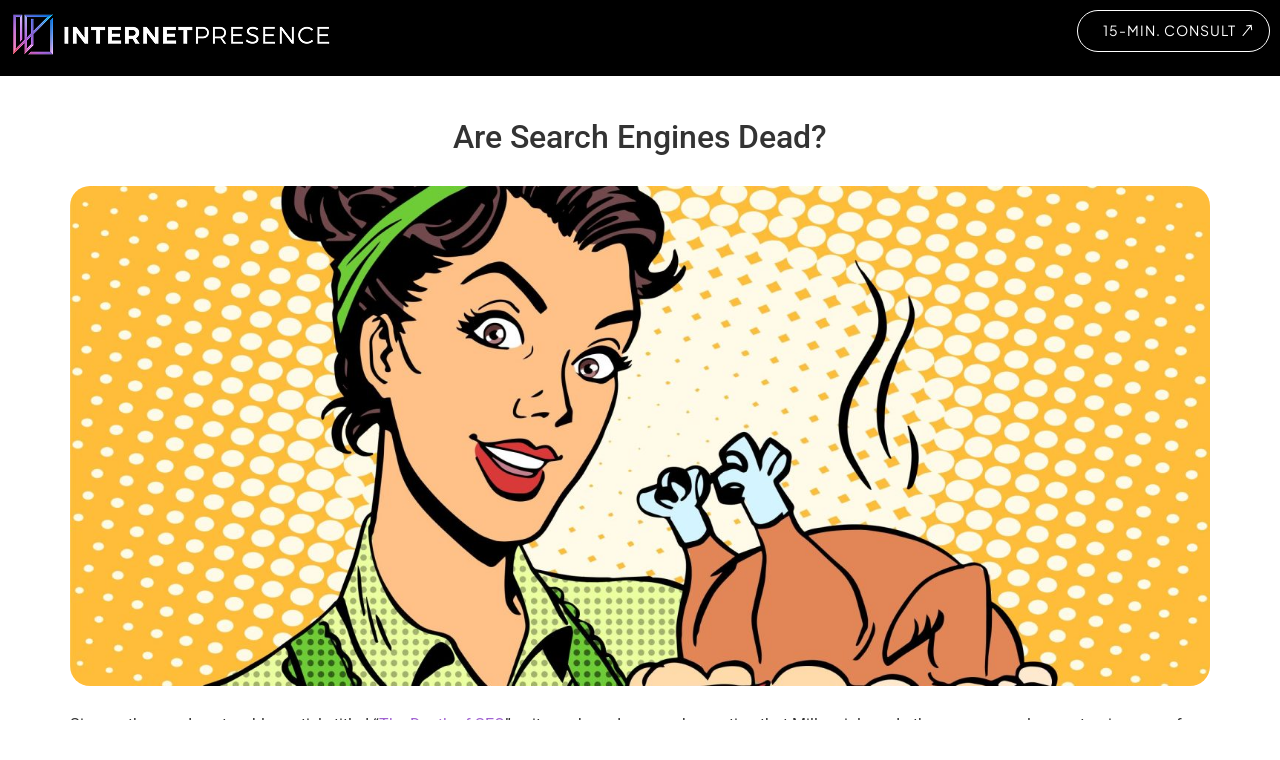

--- FILE ---
content_type: text/html; charset=UTF-8
request_url: https://www.internetpresencellc.com/are-search-engines-dead/
body_size: 15115
content:
<!DOCTYPE html>
<html lang="en-US">
<head>
	<meta charset="UTF-8" />
	<meta name="viewport" content="width=device-width, initial-scale=1" />
	<link rel="profile" href="http://gmpg.org/xfn/11" />
	<link rel="pingback" href="https://www.internetpresencellc.com/xmlrpc.php" />
	<title>Are Search Engines Dead? &#8211; Web Development &amp; Digital Marketing · Internet Presence LLC [Official Site]</title>
<meta name='robots' content='max-image-preview:large' />
<link rel="alternate" type="application/rss+xml" title="Web Development &amp; Digital Marketing · Internet Presence LLC [Official Site] &raquo; Feed" href="https://www.internetpresencellc.com/feed/" />
<link rel="alternate" type="application/rss+xml" title="Web Development &amp; Digital Marketing · Internet Presence LLC [Official Site] &raquo; Comments Feed" href="https://www.internetpresencellc.com/comments/feed/" />
<link rel="alternate" type="application/rss+xml" title="Web Development &amp; Digital Marketing · Internet Presence LLC [Official Site] &raquo; Are Search Engines Dead? Comments Feed" href="https://www.internetpresencellc.com/are-search-engines-dead/feed/" />
<link rel="alternate" title="oEmbed (JSON)" type="application/json+oembed" href="https://www.internetpresencellc.com/wp-json/oembed/1.0/embed?url=https%3A%2F%2Fwww.internetpresencellc.com%2Fare-search-engines-dead%2F" />
<link rel="alternate" title="oEmbed (XML)" type="text/xml+oembed" href="https://www.internetpresencellc.com/wp-json/oembed/1.0/embed?url=https%3A%2F%2Fwww.internetpresencellc.com%2Fare-search-engines-dead%2F&#038;format=xml" />
<style id='wp-img-auto-sizes-contain-inline-css'>
img:is([sizes=auto i],[sizes^="auto," i]){contain-intrinsic-size:3000px 1500px}
/*# sourceURL=wp-img-auto-sizes-contain-inline-css */
</style>
<link rel='stylesheet' id='hfe-widgets-style-css' href='https://www.internetpresencellc.com/wp-content/plugins/header-footer-elementor/inc/widgets-css/frontend.css?ver=2.3.2' media='all' />
<style id='wp-emoji-styles-inline-css'>

	img.wp-smiley, img.emoji {
		display: inline !important;
		border: none !important;
		box-shadow: none !important;
		height: 1em !important;
		width: 1em !important;
		margin: 0 0.07em !important;
		vertical-align: -0.1em !important;
		background: none !important;
		padding: 0 !important;
	}
/*# sourceURL=wp-emoji-styles-inline-css */
</style>
<link rel='stylesheet' id='wp-block-library-css' href='https://www.internetpresencellc.com/wp-includes/css/dist/block-library/style.min.css?ver=6.9' media='all' />
<style id='global-styles-inline-css'>
:root{--wp--preset--aspect-ratio--square: 1;--wp--preset--aspect-ratio--4-3: 4/3;--wp--preset--aspect-ratio--3-4: 3/4;--wp--preset--aspect-ratio--3-2: 3/2;--wp--preset--aspect-ratio--2-3: 2/3;--wp--preset--aspect-ratio--16-9: 16/9;--wp--preset--aspect-ratio--9-16: 9/16;--wp--preset--color--black: #000000;--wp--preset--color--cyan-bluish-gray: #abb8c3;--wp--preset--color--white: #ffffff;--wp--preset--color--pale-pink: #f78da7;--wp--preset--color--vivid-red: #cf2e2e;--wp--preset--color--luminous-vivid-orange: #ff6900;--wp--preset--color--luminous-vivid-amber: #fcb900;--wp--preset--color--light-green-cyan: #7bdcb5;--wp--preset--color--vivid-green-cyan: #00d084;--wp--preset--color--pale-cyan-blue: #8ed1fc;--wp--preset--color--vivid-cyan-blue: #0693e3;--wp--preset--color--vivid-purple: #9b51e0;--wp--preset--gradient--vivid-cyan-blue-to-vivid-purple: linear-gradient(135deg,rgb(6,147,227) 0%,rgb(155,81,224) 100%);--wp--preset--gradient--light-green-cyan-to-vivid-green-cyan: linear-gradient(135deg,rgb(122,220,180) 0%,rgb(0,208,130) 100%);--wp--preset--gradient--luminous-vivid-amber-to-luminous-vivid-orange: linear-gradient(135deg,rgb(252,185,0) 0%,rgb(255,105,0) 100%);--wp--preset--gradient--luminous-vivid-orange-to-vivid-red: linear-gradient(135deg,rgb(255,105,0) 0%,rgb(207,46,46) 100%);--wp--preset--gradient--very-light-gray-to-cyan-bluish-gray: linear-gradient(135deg,rgb(238,238,238) 0%,rgb(169,184,195) 100%);--wp--preset--gradient--cool-to-warm-spectrum: linear-gradient(135deg,rgb(74,234,220) 0%,rgb(151,120,209) 20%,rgb(207,42,186) 40%,rgb(238,44,130) 60%,rgb(251,105,98) 80%,rgb(254,248,76) 100%);--wp--preset--gradient--blush-light-purple: linear-gradient(135deg,rgb(255,206,236) 0%,rgb(152,150,240) 100%);--wp--preset--gradient--blush-bordeaux: linear-gradient(135deg,rgb(254,205,165) 0%,rgb(254,45,45) 50%,rgb(107,0,62) 100%);--wp--preset--gradient--luminous-dusk: linear-gradient(135deg,rgb(255,203,112) 0%,rgb(199,81,192) 50%,rgb(65,88,208) 100%);--wp--preset--gradient--pale-ocean: linear-gradient(135deg,rgb(255,245,203) 0%,rgb(182,227,212) 50%,rgb(51,167,181) 100%);--wp--preset--gradient--electric-grass: linear-gradient(135deg,rgb(202,248,128) 0%,rgb(113,206,126) 100%);--wp--preset--gradient--midnight: linear-gradient(135deg,rgb(2,3,129) 0%,rgb(40,116,252) 100%);--wp--preset--font-size--small: 13px;--wp--preset--font-size--medium: 20px;--wp--preset--font-size--large: 36px;--wp--preset--font-size--x-large: 42px;--wp--preset--spacing--20: 0.44rem;--wp--preset--spacing--30: 0.67rem;--wp--preset--spacing--40: 1rem;--wp--preset--spacing--50: 1.5rem;--wp--preset--spacing--60: 2.25rem;--wp--preset--spacing--70: 3.38rem;--wp--preset--spacing--80: 5.06rem;--wp--preset--shadow--natural: 6px 6px 9px rgba(0, 0, 0, 0.2);--wp--preset--shadow--deep: 12px 12px 50px rgba(0, 0, 0, 0.4);--wp--preset--shadow--sharp: 6px 6px 0px rgba(0, 0, 0, 0.2);--wp--preset--shadow--outlined: 6px 6px 0px -3px rgb(255, 255, 255), 6px 6px rgb(0, 0, 0);--wp--preset--shadow--crisp: 6px 6px 0px rgb(0, 0, 0);}:root { --wp--style--global--content-size: 800px;--wp--style--global--wide-size: 1200px; }:where(body) { margin: 0; }.wp-site-blocks > .alignleft { float: left; margin-right: 2em; }.wp-site-blocks > .alignright { float: right; margin-left: 2em; }.wp-site-blocks > .aligncenter { justify-content: center; margin-left: auto; margin-right: auto; }:where(.wp-site-blocks) > * { margin-block-start: 24px; margin-block-end: 0; }:where(.wp-site-blocks) > :first-child { margin-block-start: 0; }:where(.wp-site-blocks) > :last-child { margin-block-end: 0; }:root { --wp--style--block-gap: 24px; }:root :where(.is-layout-flow) > :first-child{margin-block-start: 0;}:root :where(.is-layout-flow) > :last-child{margin-block-end: 0;}:root :where(.is-layout-flow) > *{margin-block-start: 24px;margin-block-end: 0;}:root :where(.is-layout-constrained) > :first-child{margin-block-start: 0;}:root :where(.is-layout-constrained) > :last-child{margin-block-end: 0;}:root :where(.is-layout-constrained) > *{margin-block-start: 24px;margin-block-end: 0;}:root :where(.is-layout-flex){gap: 24px;}:root :where(.is-layout-grid){gap: 24px;}.is-layout-flow > .alignleft{float: left;margin-inline-start: 0;margin-inline-end: 2em;}.is-layout-flow > .alignright{float: right;margin-inline-start: 2em;margin-inline-end: 0;}.is-layout-flow > .aligncenter{margin-left: auto !important;margin-right: auto !important;}.is-layout-constrained > .alignleft{float: left;margin-inline-start: 0;margin-inline-end: 2em;}.is-layout-constrained > .alignright{float: right;margin-inline-start: 2em;margin-inline-end: 0;}.is-layout-constrained > .aligncenter{margin-left: auto !important;margin-right: auto !important;}.is-layout-constrained > :where(:not(.alignleft):not(.alignright):not(.alignfull)){max-width: var(--wp--style--global--content-size);margin-left: auto !important;margin-right: auto !important;}.is-layout-constrained > .alignwide{max-width: var(--wp--style--global--wide-size);}body .is-layout-flex{display: flex;}.is-layout-flex{flex-wrap: wrap;align-items: center;}.is-layout-flex > :is(*, div){margin: 0;}body .is-layout-grid{display: grid;}.is-layout-grid > :is(*, div){margin: 0;}body{padding-top: 0px;padding-right: 0px;padding-bottom: 0px;padding-left: 0px;}a:where(:not(.wp-element-button)){text-decoration: underline;}:root :where(.wp-element-button, .wp-block-button__link){background-color: #32373c;border-width: 0;color: #fff;font-family: inherit;font-size: inherit;font-style: inherit;font-weight: inherit;letter-spacing: inherit;line-height: inherit;padding-top: calc(0.667em + 2px);padding-right: calc(1.333em + 2px);padding-bottom: calc(0.667em + 2px);padding-left: calc(1.333em + 2px);text-decoration: none;text-transform: inherit;}.has-black-color{color: var(--wp--preset--color--black) !important;}.has-cyan-bluish-gray-color{color: var(--wp--preset--color--cyan-bluish-gray) !important;}.has-white-color{color: var(--wp--preset--color--white) !important;}.has-pale-pink-color{color: var(--wp--preset--color--pale-pink) !important;}.has-vivid-red-color{color: var(--wp--preset--color--vivid-red) !important;}.has-luminous-vivid-orange-color{color: var(--wp--preset--color--luminous-vivid-orange) !important;}.has-luminous-vivid-amber-color{color: var(--wp--preset--color--luminous-vivid-amber) !important;}.has-light-green-cyan-color{color: var(--wp--preset--color--light-green-cyan) !important;}.has-vivid-green-cyan-color{color: var(--wp--preset--color--vivid-green-cyan) !important;}.has-pale-cyan-blue-color{color: var(--wp--preset--color--pale-cyan-blue) !important;}.has-vivid-cyan-blue-color{color: var(--wp--preset--color--vivid-cyan-blue) !important;}.has-vivid-purple-color{color: var(--wp--preset--color--vivid-purple) !important;}.has-black-background-color{background-color: var(--wp--preset--color--black) !important;}.has-cyan-bluish-gray-background-color{background-color: var(--wp--preset--color--cyan-bluish-gray) !important;}.has-white-background-color{background-color: var(--wp--preset--color--white) !important;}.has-pale-pink-background-color{background-color: var(--wp--preset--color--pale-pink) !important;}.has-vivid-red-background-color{background-color: var(--wp--preset--color--vivid-red) !important;}.has-luminous-vivid-orange-background-color{background-color: var(--wp--preset--color--luminous-vivid-orange) !important;}.has-luminous-vivid-amber-background-color{background-color: var(--wp--preset--color--luminous-vivid-amber) !important;}.has-light-green-cyan-background-color{background-color: var(--wp--preset--color--light-green-cyan) !important;}.has-vivid-green-cyan-background-color{background-color: var(--wp--preset--color--vivid-green-cyan) !important;}.has-pale-cyan-blue-background-color{background-color: var(--wp--preset--color--pale-cyan-blue) !important;}.has-vivid-cyan-blue-background-color{background-color: var(--wp--preset--color--vivid-cyan-blue) !important;}.has-vivid-purple-background-color{background-color: var(--wp--preset--color--vivid-purple) !important;}.has-black-border-color{border-color: var(--wp--preset--color--black) !important;}.has-cyan-bluish-gray-border-color{border-color: var(--wp--preset--color--cyan-bluish-gray) !important;}.has-white-border-color{border-color: var(--wp--preset--color--white) !important;}.has-pale-pink-border-color{border-color: var(--wp--preset--color--pale-pink) !important;}.has-vivid-red-border-color{border-color: var(--wp--preset--color--vivid-red) !important;}.has-luminous-vivid-orange-border-color{border-color: var(--wp--preset--color--luminous-vivid-orange) !important;}.has-luminous-vivid-amber-border-color{border-color: var(--wp--preset--color--luminous-vivid-amber) !important;}.has-light-green-cyan-border-color{border-color: var(--wp--preset--color--light-green-cyan) !important;}.has-vivid-green-cyan-border-color{border-color: var(--wp--preset--color--vivid-green-cyan) !important;}.has-pale-cyan-blue-border-color{border-color: var(--wp--preset--color--pale-cyan-blue) !important;}.has-vivid-cyan-blue-border-color{border-color: var(--wp--preset--color--vivid-cyan-blue) !important;}.has-vivid-purple-border-color{border-color: var(--wp--preset--color--vivid-purple) !important;}.has-vivid-cyan-blue-to-vivid-purple-gradient-background{background: var(--wp--preset--gradient--vivid-cyan-blue-to-vivid-purple) !important;}.has-light-green-cyan-to-vivid-green-cyan-gradient-background{background: var(--wp--preset--gradient--light-green-cyan-to-vivid-green-cyan) !important;}.has-luminous-vivid-amber-to-luminous-vivid-orange-gradient-background{background: var(--wp--preset--gradient--luminous-vivid-amber-to-luminous-vivid-orange) !important;}.has-luminous-vivid-orange-to-vivid-red-gradient-background{background: var(--wp--preset--gradient--luminous-vivid-orange-to-vivid-red) !important;}.has-very-light-gray-to-cyan-bluish-gray-gradient-background{background: var(--wp--preset--gradient--very-light-gray-to-cyan-bluish-gray) !important;}.has-cool-to-warm-spectrum-gradient-background{background: var(--wp--preset--gradient--cool-to-warm-spectrum) !important;}.has-blush-light-purple-gradient-background{background: var(--wp--preset--gradient--blush-light-purple) !important;}.has-blush-bordeaux-gradient-background{background: var(--wp--preset--gradient--blush-bordeaux) !important;}.has-luminous-dusk-gradient-background{background: var(--wp--preset--gradient--luminous-dusk) !important;}.has-pale-ocean-gradient-background{background: var(--wp--preset--gradient--pale-ocean) !important;}.has-electric-grass-gradient-background{background: var(--wp--preset--gradient--electric-grass) !important;}.has-midnight-gradient-background{background: var(--wp--preset--gradient--midnight) !important;}.has-small-font-size{font-size: var(--wp--preset--font-size--small) !important;}.has-medium-font-size{font-size: var(--wp--preset--font-size--medium) !important;}.has-large-font-size{font-size: var(--wp--preset--font-size--large) !important;}.has-x-large-font-size{font-size: var(--wp--preset--font-size--x-large) !important;}
/*# sourceURL=global-styles-inline-css */
</style>

<link rel='stylesheet' id='hfe-style-css' href='https://www.internetpresencellc.com/wp-content/plugins/header-footer-elementor/assets/css/header-footer-elementor.css?ver=2.3.2' media='all' />
<link rel='stylesheet' id='elementor-frontend-css' href='https://www.internetpresencellc.com/wp-content/plugins/elementor/assets/css/frontend.min.css?ver=3.32.3' media='all' />
<link rel='stylesheet' id='elementor-post-6-css' href='https://www.internetpresencellc.com/wp-content/uploads/elementor/css/post-6.css?ver=1764747947' media='all' />
<link rel='stylesheet' id='elementor-post-23-css' href='https://www.internetpresencellc.com/wp-content/uploads/elementor/css/post-23.css?ver=1764747947' media='all' />
<link rel='stylesheet' id='elementor-post-9485-css' href='https://www.internetpresencellc.com/wp-content/uploads/elementor/css/post-9485.css?ver=1768245903' media='all' />
<link rel='stylesheet' id='hello-elementor-css' href='https://www.internetpresencellc.com/wp-content/themes/hello-elementor/style.min.css?ver=3.4.2' media='all' />
<link rel='stylesheet' id='hello-elementor-theme-style-css' href='https://www.internetpresencellc.com/wp-content/themes/hello-elementor/theme.min.css?ver=3.4.2' media='all' />
<link rel='stylesheet' id='hello-elementor-header-footer-css' href='https://www.internetpresencellc.com/wp-content/themes/hello-elementor/header-footer.min.css?ver=3.4.2' media='all' />
<link rel='stylesheet' id='hfe-elementor-icons-css' href='https://www.internetpresencellc.com/wp-content/plugins/elementor/assets/lib/eicons/css/elementor-icons.min.css?ver=5.34.0' media='all' />
<link rel='stylesheet' id='hfe-icons-list-css' href='https://www.internetpresencellc.com/wp-content/plugins/elementor/assets/css/widget-icon-list.min.css?ver=3.24.3' media='all' />
<link rel='stylesheet' id='hfe-social-icons-css' href='https://www.internetpresencellc.com/wp-content/plugins/elementor/assets/css/widget-social-icons.min.css?ver=3.24.0' media='all' />
<link rel='stylesheet' id='hfe-social-share-icons-brands-css' href='https://www.internetpresencellc.com/wp-content/plugins/elementor/assets/lib/font-awesome/css/brands.css?ver=5.15.3' media='all' />
<link rel='stylesheet' id='hfe-social-share-icons-fontawesome-css' href='https://www.internetpresencellc.com/wp-content/plugins/elementor/assets/lib/font-awesome/css/fontawesome.css?ver=5.15.3' media='all' />
<link rel='stylesheet' id='hfe-nav-menu-icons-css' href='https://www.internetpresencellc.com/wp-content/plugins/elementor/assets/lib/font-awesome/css/solid.css?ver=5.15.3' media='all' />
<link rel='stylesheet' id='hfe-widget-blockquote-css' href='https://www.internetpresencellc.com/wp-content/plugins/elementor-pro/assets/css/widget-blockquote.min.css?ver=3.25.0' media='all' />
<link rel='stylesheet' id='hfe-mega-menu-css' href='https://www.internetpresencellc.com/wp-content/plugins/elementor-pro/assets/css/widget-mega-menu.min.css?ver=3.26.2' media='all' />
<link rel='stylesheet' id='hfe-nav-menu-widget-css' href='https://www.internetpresencellc.com/wp-content/plugins/elementor-pro/assets/css/widget-nav-menu.min.css?ver=3.26.0' media='all' />
<link rel='stylesheet' id='chld_thm_cfg_child-css' href='https://www.internetpresencellc.com/wp-content/themes/hello-elementor-child/style.css?ver=6.9' media='all' />
<link rel='stylesheet' id='elementor-gf-local-roboto-css' href='https://www.internetpresencellc.com/wp-content/uploads/elementor/google-fonts/css/roboto.css?ver=1747828268' media='all' />
<link rel='stylesheet' id='elementor-gf-local-robotoslab-css' href='https://www.internetpresencellc.com/wp-content/uploads/elementor/google-fonts/css/robotoslab.css?ver=1747828292' media='all' />
<link rel='stylesheet' id='elementor-gf-local-plusjakartasans-css' href='https://www.internetpresencellc.com/wp-content/uploads/elementor/google-fonts/css/plusjakartasans.css?ver=1747832159' media='all' />
<script src="https://www.internetpresencellc.com/wp-includes/js/jquery/jquery.min.js?ver=3.7.1" id="jquery-core-js"></script>
<script src="https://www.internetpresencellc.com/wp-includes/js/jquery/jquery-migrate.min.js?ver=3.4.1" id="jquery-migrate-js"></script>
<script id="jquery-js-after">
!function($){"use strict";$(document).ready(function(){$(this).scrollTop()>100&&$(".hfe-scroll-to-top-wrap").removeClass("hfe-scroll-to-top-hide"),$(window).scroll(function(){$(this).scrollTop()<100?$(".hfe-scroll-to-top-wrap").fadeOut(300):$(".hfe-scroll-to-top-wrap").fadeIn(300)}),$(".hfe-scroll-to-top-wrap").on("click",function(){$("html, body").animate({scrollTop:0},300);return!1})})}(jQuery);
//# sourceURL=jquery-js-after
</script>
<link rel="https://api.w.org/" href="https://www.internetpresencellc.com/wp-json/" /><link rel="alternate" title="JSON" type="application/json" href="https://www.internetpresencellc.com/wp-json/wp/v2/posts/6324" /><link rel="EditURI" type="application/rsd+xml" title="RSD" href="https://www.internetpresencellc.com/xmlrpc.php?rsd" />
<meta name="generator" content="WordPress 6.9" />
<link rel="canonical" href="https://www.internetpresencellc.com/are-search-engines-dead/" />
<link rel='shortlink' href='https://www.internetpresencellc.com/?p=6324' />
<meta name="generator" content="Elementor 3.32.3; features: e_font_icon_svg, additional_custom_breakpoints; settings: css_print_method-external, google_font-enabled, font_display-swap">
			<style>
				.e-con.e-parent:nth-of-type(n+4):not(.e-lazyloaded):not(.e-no-lazyload),
				.e-con.e-parent:nth-of-type(n+4):not(.e-lazyloaded):not(.e-no-lazyload) * {
					background-image: none !important;
				}
				@media screen and (max-height: 1024px) {
					.e-con.e-parent:nth-of-type(n+3):not(.e-lazyloaded):not(.e-no-lazyload),
					.e-con.e-parent:nth-of-type(n+3):not(.e-lazyloaded):not(.e-no-lazyload) * {
						background-image: none !important;
					}
				}
				@media screen and (max-height: 640px) {
					.e-con.e-parent:nth-of-type(n+2):not(.e-lazyloaded):not(.e-no-lazyload),
					.e-con.e-parent:nth-of-type(n+2):not(.e-lazyloaded):not(.e-no-lazyload) * {
						background-image: none !important;
					}
				}
			</style>
					<style id="wp-custom-css">
			.head_btn svg {
    width: 25px;
    height: 25px;
    position: absolute;
    right: 10px;
}
.home .elementor-column, .home .elementor-widget-wrap {
    position: initial;
}
.ehf-header #masthead {
    z-index: 99999999999999;
    position: fixed;
    left: 0;
    right: 0;
}
.single-post h1.entry-title {
    text-align: center;
    margin-bottom: 0 !important;
    padding-bottom: 0 !important;
}
.single-post  .page-content {
    margin-top: 30px;
}

.single-post .page-content .wp-post-image {
    border-radius: 20px;
    margin-bottom: 20px;
}
.single-post .page-content h2 {
    font-size: 22px;
}
.single-post .page-content h3 {
    font-size: 20px;
}
.single-post h1.entry-title {
    font-size: 32px;
}
.post-tags {
    background: #9659AB;
    margin-top: 30px;
    padding: 10px;
}
.post-tags span.tag-links {
    color: #fff;
    font-weight: bold;
}
.post-tags span.tag-links a {
    color: #fff;
    font-weight: 400;
    text-decoration: none;
}
.single-post main#content {
    padding-top: 110px;
}
.archive  h2.entry-title a {
    color: #000;
}
.tag  article.post p {
    font-size: 18px;
}
.page-content{
    margin: 60px 0px;
}
.page-content article.post {
    margin-bottom: 30px;
    padding-bottom: 30px;
    border-bottom: 1px solid #ccc;
}

.elementor-section.elementor-section-boxed > .elementor-container {
    max-width: 1530px;
}
 .page-content a {
    color: #a264d2;
}
footer a {
    color: #fff;
}
footer a:hover {
    color: #e7bdff;
    text-decoration: underline;
}
.home header section {
    background-color: transparent !important;
}
.animation1 .elementor-widget-container {
    text-align: center;
}
.foot_tags h3 {
    display: none;
}
.iam{
  color: white;
    font-size: 55px;
    padding: 15px;
	    display: inline-block;
}
.text {
    color: white;
    border-right: 2px solid #fff;
    font-size: 55px;
    display: inline-block;
    min-height: 82.5px;
    text-transform: uppercase;
    letter-spacing: 8px;
}

@media screen and (max-width:1024px) {
.text {
    font-size: 43px;
    min-height: 52.5px;
    letter-spacing: 4px;
}	
}

@media screen and (max-width:767px) {
.text {
    font-size: 42px;
    min-height: 42.5px;
}	
.single-post	iframe.wp-embedded-content {
    width: 100%;
    left: 0;
}
}


@media screen and (max-width:480px) {
header .elementor-column.elementor-col-50 {
    width: 100% !important;
    text-align: center;
    align-items: center !important;
}
.single-post main#content {
    padding-top: 160px;
}
header .elementor-column.elementor-col-50 .elementor-element {
    text-align: center;
}
header .elementor-column.elementor-col-50 .elementor-element a.elementor-button {
    position: relative;
}
header .elementor-column.elementor-col-50:last-child {
    margin-top: -7px;
}
.ehf-header #masthead {
    position: absolute;
}
}		</style>
		<link rel='stylesheet' id='widget-posts-css' href='https://www.internetpresencellc.com/wp-content/plugins/elementor-pro/assets/css/widget-posts.min.css?ver=3.29.1' media='all' />
</head>

<body class="wp-singular post-template-default single single-post postid-6324 single-format-standard wp-embed-responsive wp-theme-hello-elementor wp-child-theme-hello-elementor-child ehf-header ehf-footer ehf-template-hello-elementor ehf-stylesheet-hello-elementor-child hello-elementor-default elementor-default elementor-kit-6">
<div id="page" class="hfeed site">

		<header id="masthead" itemscope="itemscope" itemtype="https://schema.org/WPHeader">
			<p class="main-title bhf-hidden" itemprop="headline"><a href="https://www.internetpresencellc.com" title="Web Development &amp; Digital Marketing · Internet Presence LLC [Official Site]" rel="home">Web Development &amp; Digital Marketing · Internet Presence LLC [Official Site]</a></p>
					<div data-elementor-type="wp-post" data-elementor-id="23" class="elementor elementor-23" data-elementor-post-type="elementor-hf">
						<section class="elementor-section elementor-top-section elementor-element elementor-element-eb068bb elementor-section-full_width elementor-hidden-desktop elementor-hidden-tablet elementor-hidden-mobile elementor-section-height-default elementor-section-height-default" data-id="eb068bb" data-element_type="section" data-settings="{&quot;background_background&quot;:&quot;classic&quot;}">
						<div class="elementor-container elementor-column-gap-default">
					<div class="elementor-column elementor-col-25 elementor-top-column elementor-element elementor-element-ccbce20" data-id="ccbce20" data-element_type="column">
			<div class="elementor-widget-wrap elementor-element-populated">
						<div class="elementor-element elementor-element-836721f elementor-widget elementor-widget-image" data-id="836721f" data-element_type="widget" data-widget_type="image.default">
				<div class="elementor-widget-container">
															<img width="324" height="49" src="https://www.internetpresencellc.com/wp-content/uploads/2025/05/logo-1-2.png" class="attachment-large size-large wp-image-31" alt="" srcset="https://www.internetpresencellc.com/wp-content/uploads/2025/05/logo-1-2.png 324w, https://www.internetpresencellc.com/wp-content/uploads/2025/05/logo-1-2-300x45.png 300w" sizes="(max-width: 324px) 100vw, 324px" />															</div>
				</div>
					</div>
		</div>
				<div class="elementor-column elementor-col-50 elementor-top-column elementor-element elementor-element-8c2afb2" data-id="8c2afb2" data-element_type="column">
			<div class="elementor-widget-wrap elementor-element-populated">
						<div class="elementor-element elementor-element-ac71a26 hfe-nav-menu__align-center hfe-submenu-icon-arrow hfe-submenu-animation-none hfe-link-redirect-child hfe-nav-menu__breakpoint-tablet elementor-widget elementor-widget-navigation-menu" data-id="ac71a26" data-element_type="widget" data-settings="{&quot;padding_horizontal_menu_item&quot;:{&quot;unit&quot;:&quot;px&quot;,&quot;size&quot;:19,&quot;sizes&quot;:[]},&quot;padding_horizontal_menu_item_tablet&quot;:{&quot;unit&quot;:&quot;px&quot;,&quot;size&quot;:&quot;&quot;,&quot;sizes&quot;:[]},&quot;padding_horizontal_menu_item_mobile&quot;:{&quot;unit&quot;:&quot;px&quot;,&quot;size&quot;:&quot;&quot;,&quot;sizes&quot;:[]},&quot;padding_vertical_menu_item&quot;:{&quot;unit&quot;:&quot;px&quot;,&quot;size&quot;:15,&quot;sizes&quot;:[]},&quot;padding_vertical_menu_item_tablet&quot;:{&quot;unit&quot;:&quot;px&quot;,&quot;size&quot;:&quot;&quot;,&quot;sizes&quot;:[]},&quot;padding_vertical_menu_item_mobile&quot;:{&quot;unit&quot;:&quot;px&quot;,&quot;size&quot;:&quot;&quot;,&quot;sizes&quot;:[]},&quot;menu_space_between&quot;:{&quot;unit&quot;:&quot;px&quot;,&quot;size&quot;:&quot;&quot;,&quot;sizes&quot;:[]},&quot;menu_space_between_tablet&quot;:{&quot;unit&quot;:&quot;px&quot;,&quot;size&quot;:&quot;&quot;,&quot;sizes&quot;:[]},&quot;menu_space_between_mobile&quot;:{&quot;unit&quot;:&quot;px&quot;,&quot;size&quot;:&quot;&quot;,&quot;sizes&quot;:[]},&quot;menu_row_space&quot;:{&quot;unit&quot;:&quot;px&quot;,&quot;size&quot;:&quot;&quot;,&quot;sizes&quot;:[]},&quot;menu_row_space_tablet&quot;:{&quot;unit&quot;:&quot;px&quot;,&quot;size&quot;:&quot;&quot;,&quot;sizes&quot;:[]},&quot;menu_row_space_mobile&quot;:{&quot;unit&quot;:&quot;px&quot;,&quot;size&quot;:&quot;&quot;,&quot;sizes&quot;:[]},&quot;dropdown_border_radius&quot;:{&quot;unit&quot;:&quot;px&quot;,&quot;top&quot;:&quot;&quot;,&quot;right&quot;:&quot;&quot;,&quot;bottom&quot;:&quot;&quot;,&quot;left&quot;:&quot;&quot;,&quot;isLinked&quot;:true},&quot;dropdown_border_radius_tablet&quot;:{&quot;unit&quot;:&quot;px&quot;,&quot;top&quot;:&quot;&quot;,&quot;right&quot;:&quot;&quot;,&quot;bottom&quot;:&quot;&quot;,&quot;left&quot;:&quot;&quot;,&quot;isLinked&quot;:true},&quot;dropdown_border_radius_mobile&quot;:{&quot;unit&quot;:&quot;px&quot;,&quot;top&quot;:&quot;&quot;,&quot;right&quot;:&quot;&quot;,&quot;bottom&quot;:&quot;&quot;,&quot;left&quot;:&quot;&quot;,&quot;isLinked&quot;:true},&quot;width_dropdown_item&quot;:{&quot;unit&quot;:&quot;px&quot;,&quot;size&quot;:&quot;220&quot;,&quot;sizes&quot;:[]},&quot;width_dropdown_item_tablet&quot;:{&quot;unit&quot;:&quot;px&quot;,&quot;size&quot;:&quot;&quot;,&quot;sizes&quot;:[]},&quot;width_dropdown_item_mobile&quot;:{&quot;unit&quot;:&quot;px&quot;,&quot;size&quot;:&quot;&quot;,&quot;sizes&quot;:[]},&quot;padding_horizontal_dropdown_item&quot;:{&quot;unit&quot;:&quot;px&quot;,&quot;size&quot;:&quot;&quot;,&quot;sizes&quot;:[]},&quot;padding_horizontal_dropdown_item_tablet&quot;:{&quot;unit&quot;:&quot;px&quot;,&quot;size&quot;:&quot;&quot;,&quot;sizes&quot;:[]},&quot;padding_horizontal_dropdown_item_mobile&quot;:{&quot;unit&quot;:&quot;px&quot;,&quot;size&quot;:&quot;&quot;,&quot;sizes&quot;:[]},&quot;padding_vertical_dropdown_item&quot;:{&quot;unit&quot;:&quot;px&quot;,&quot;size&quot;:15,&quot;sizes&quot;:[]},&quot;padding_vertical_dropdown_item_tablet&quot;:{&quot;unit&quot;:&quot;px&quot;,&quot;size&quot;:&quot;&quot;,&quot;sizes&quot;:[]},&quot;padding_vertical_dropdown_item_mobile&quot;:{&quot;unit&quot;:&quot;px&quot;,&quot;size&quot;:&quot;&quot;,&quot;sizes&quot;:[]},&quot;distance_from_menu&quot;:{&quot;unit&quot;:&quot;px&quot;,&quot;size&quot;:&quot;&quot;,&quot;sizes&quot;:[]},&quot;distance_from_menu_tablet&quot;:{&quot;unit&quot;:&quot;px&quot;,&quot;size&quot;:&quot;&quot;,&quot;sizes&quot;:[]},&quot;distance_from_menu_mobile&quot;:{&quot;unit&quot;:&quot;px&quot;,&quot;size&quot;:&quot;&quot;,&quot;sizes&quot;:[]},&quot;toggle_size&quot;:{&quot;unit&quot;:&quot;px&quot;,&quot;size&quot;:&quot;&quot;,&quot;sizes&quot;:[]},&quot;toggle_size_tablet&quot;:{&quot;unit&quot;:&quot;px&quot;,&quot;size&quot;:&quot;&quot;,&quot;sizes&quot;:[]},&quot;toggle_size_mobile&quot;:{&quot;unit&quot;:&quot;px&quot;,&quot;size&quot;:&quot;&quot;,&quot;sizes&quot;:[]},&quot;toggle_border_width&quot;:{&quot;unit&quot;:&quot;px&quot;,&quot;size&quot;:&quot;&quot;,&quot;sizes&quot;:[]},&quot;toggle_border_width_tablet&quot;:{&quot;unit&quot;:&quot;px&quot;,&quot;size&quot;:&quot;&quot;,&quot;sizes&quot;:[]},&quot;toggle_border_width_mobile&quot;:{&quot;unit&quot;:&quot;px&quot;,&quot;size&quot;:&quot;&quot;,&quot;sizes&quot;:[]},&quot;toggle_border_radius&quot;:{&quot;unit&quot;:&quot;px&quot;,&quot;size&quot;:&quot;&quot;,&quot;sizes&quot;:[]},&quot;toggle_border_radius_tablet&quot;:{&quot;unit&quot;:&quot;px&quot;,&quot;size&quot;:&quot;&quot;,&quot;sizes&quot;:[]},&quot;toggle_border_radius_mobile&quot;:{&quot;unit&quot;:&quot;px&quot;,&quot;size&quot;:&quot;&quot;,&quot;sizes&quot;:[]}}" data-widget_type="navigation-menu.default">
				<div class="elementor-widget-container">
								<div class="hfe-nav-menu hfe-layout-horizontal hfe-nav-menu-layout horizontal hfe-pointer__none" data-layout="horizontal">
				<div role="button" class="hfe-nav-menu__toggle elementor-clickable">
					<span class="screen-reader-text">Menu</span>
					<div class="hfe-nav-menu-icon">
						<svg aria-hidden="true"  class="e-font-icon-svg e-fas-align-justify" viewBox="0 0 448 512" xmlns="http://www.w3.org/2000/svg"><path d="M432 416H16a16 16 0 0 0-16 16v32a16 16 0 0 0 16 16h416a16 16 0 0 0 16-16v-32a16 16 0 0 0-16-16zm0-128H16a16 16 0 0 0-16 16v32a16 16 0 0 0 16 16h416a16 16 0 0 0 16-16v-32a16 16 0 0 0-16-16zm0-128H16a16 16 0 0 0-16 16v32a16 16 0 0 0 16 16h416a16 16 0 0 0 16-16v-32a16 16 0 0 0-16-16zm0-128H16A16 16 0 0 0 0 48v32a16 16 0 0 0 16 16h416a16 16 0 0 0 16-16V48a16 16 0 0 0-16-16z"></path></svg>					</div>
				</div>
				<nav class="hfe-nav-menu__layout-horizontal hfe-nav-menu__submenu-arrow" data-toggle-icon="&lt;svg aria-hidden=&quot;true&quot; tabindex=&quot;0&quot; class=&quot;e-font-icon-svg e-fas-align-justify&quot; viewBox=&quot;0 0 448 512&quot; xmlns=&quot;http://www.w3.org/2000/svg&quot;&gt;&lt;path d=&quot;M432 416H16a16 16 0 0 0-16 16v32a16 16 0 0 0 16 16h416a16 16 0 0 0 16-16v-32a16 16 0 0 0-16-16zm0-128H16a16 16 0 0 0-16 16v32a16 16 0 0 0 16 16h416a16 16 0 0 0 16-16v-32a16 16 0 0 0-16-16zm0-128H16a16 16 0 0 0-16 16v32a16 16 0 0 0 16 16h416a16 16 0 0 0 16-16v-32a16 16 0 0 0-16-16zm0-128H16A16 16 0 0 0 0 48v32a16 16 0 0 0 16 16h416a16 16 0 0 0 16-16V48a16 16 0 0 0-16-16z&quot;&gt;&lt;/path&gt;&lt;/svg&gt;" data-close-icon="&lt;svg aria-hidden=&quot;true&quot; tabindex=&quot;0&quot; class=&quot;e-font-icon-svg e-far-window-close&quot; viewBox=&quot;0 0 512 512&quot; xmlns=&quot;http://www.w3.org/2000/svg&quot;&gt;&lt;path d=&quot;M464 32H48C21.5 32 0 53.5 0 80v352c0 26.5 21.5 48 48 48h416c26.5 0 48-21.5 48-48V80c0-26.5-21.5-48-48-48zm0 394c0 3.3-2.7 6-6 6H54c-3.3 0-6-2.7-6-6V86c0-3.3 2.7-6 6-6h404c3.3 0 6 2.7 6 6v340zM356.5 194.6L295.1 256l61.4 61.4c4.6 4.6 4.6 12.1 0 16.8l-22.3 22.3c-4.6 4.6-12.1 4.6-16.8 0L256 295.1l-61.4 61.4c-4.6 4.6-12.1 4.6-16.8 0l-22.3-22.3c-4.6-4.6-4.6-12.1 0-16.8l61.4-61.4-61.4-61.4c-4.6-4.6-4.6-12.1 0-16.8l22.3-22.3c4.6-4.6 12.1-4.6 16.8 0l61.4 61.4 61.4-61.4c4.6-4.6 12.1-4.6 16.8 0l22.3 22.3c4.7 4.6 4.7 12.1 0 16.8z&quot;&gt;&lt;/path&gt;&lt;/svg&gt;" data-full-width="yes">
					<ul id="menu-1-ac71a26" class="hfe-nav-menu"><li id="menu-item-22" class="menu-item menu-item-type-post_type menu-item-object-page menu-item-home parent hfe-creative-menu"><a href="https://www.internetpresencellc.com/" class = "hfe-menu-item">Home</a></li>
<li id="menu-item-21" class="menu-item menu-item-type-post_type menu-item-object-page parent hfe-creative-menu"><a href="https://www.internetpresencellc.com/about-us/" class = "hfe-menu-item">About Us</a></li>
<li id="menu-item-20" class="menu-item menu-item-type-post_type menu-item-object-page parent hfe-creative-menu"><a href="https://www.internetpresencellc.com/services/" class = "hfe-menu-item">Services</a></li>
<li id="menu-item-19" class="menu-item menu-item-type-post_type menu-item-object-page parent hfe-creative-menu"><a href="https://www.internetpresencellc.com/internet-marketing-blog/" class = "hfe-menu-item">Internet Marketing Blog</a></li>
</ul> 
				</nav>
			</div>
							</div>
				</div>
					</div>
		</div>
				<div class="elementor-column elementor-col-25 elementor-top-column elementor-element elementor-element-69b77aa" data-id="69b77aa" data-element_type="column">
			<div class="elementor-widget-wrap elementor-element-populated">
						<div class="elementor-element elementor-element-ea4b091 elementor-align-right head_btn elementor-widget elementor-widget-button" data-id="ea4b091" data-element_type="widget" data-widget_type="button.default">
				<div class="elementor-widget-container">
									<div class="elementor-button-wrapper">
					<a class="elementor-button elementor-button-link elementor-size-sm" href="https://meetings.hubspot.com/andrew-lehrfeld?uuid=c3cca7cf-fdf8-4846-8af8-a3dfb21d33d5" target="_blank">
						<span class="elementor-button-content-wrapper">
						<span class="elementor-button-icon">
				<svg xmlns="http://www.w3.org/2000/svg" width="19" height="20" viewBox="0 0 19 20" fill="none"><path d="M8.44474 6.31684C8.45037 6.37017 8.4665 6.42186 8.49221 6.46893C8.51791 6.516 8.55269 6.55751 8.59452 6.59107C8.63635 6.62463 8.68441 6.64958 8.73593 6.66447C8.78745 6.67936 8.84141 6.6839 8.8947 6.67784L11.5217 6.38967L5.53727 13.8488C5.46984 13.9329 5.43856 14.0403 5.45031 14.1474C5.46206 14.2545 5.51587 14.3525 5.59991 14.4199C5.68395 14.4874 5.79134 14.5186 5.89844 14.5069C6.00554 14.4951 6.10359 14.4413 6.17101 14.3573L12.1504 6.90446L12.4342 9.51754C12.4462 9.62419 12.4999 9.72176 12.5836 9.78892C12.6673 9.85608 12.7742 9.88739 12.881 9.876C12.9876 9.86398 13.0852 9.81025 13.1523 9.72654C13.2195 9.64282 13.2508 9.53593 13.2394 9.42921L12.841 5.79703C12.8367 5.74902 12.8228 5.70238 12.8 5.65989C12.7773 5.6174 12.7462 5.57996 12.7086 5.5498C12.671 5.51964 12.6277 5.49739 12.5813 5.48439C12.5349 5.4714 12.4863 5.46791 12.4386 5.47416L8.80574 5.86688C8.7524 5.87251 8.70071 5.88864 8.65365 5.91435C8.60658 5.94006 8.56507 5.97483 8.53151 6.01666C8.49795 6.05849 8.473 6.10655 8.45811 6.15807C8.44321 6.20959 8.43867 6.26355 8.44474 6.31684Z" fill="white"></path></svg>			</span>
									<span class="elementor-button-text">15-MIN. CONSULT</span>
					</span>
					</a>
				</div>
								</div>
				</div>
					</div>
		</div>
					</div>
		</section>
				<section class="elementor-section elementor-top-section elementor-element elementor-element-cf2dfae elementor-section-full_width elementor-section-height-default elementor-section-height-default" data-id="cf2dfae" data-element_type="section" data-settings="{&quot;background_background&quot;:&quot;classic&quot;}">
						<div class="elementor-container elementor-column-gap-default">
					<div class="elementor-column elementor-col-50 elementor-top-column elementor-element elementor-element-12889f8" data-id="12889f8" data-element_type="column">
			<div class="elementor-widget-wrap elementor-element-populated">
						<div class="elementor-element elementor-element-8657f2b elementor-widget elementor-widget-image" data-id="8657f2b" data-element_type="widget" data-widget_type="image.default">
				<div class="elementor-widget-container">
																<a href="/">
							<img width="324" height="49" src="https://www.internetpresencellc.com/wp-content/uploads/2025/05/logo-1-2.png" class="attachment-large size-large wp-image-31" alt="" srcset="https://www.internetpresencellc.com/wp-content/uploads/2025/05/logo-1-2.png 324w, https://www.internetpresencellc.com/wp-content/uploads/2025/05/logo-1-2-300x45.png 300w" sizes="(max-width: 324px) 100vw, 324px" />								</a>
															</div>
				</div>
					</div>
		</div>
				<div class="elementor-column elementor-col-50 elementor-top-column elementor-element elementor-element-97d7047" data-id="97d7047" data-element_type="column">
			<div class="elementor-widget-wrap elementor-element-populated">
						<div class="elementor-element elementor-element-ab6d544 elementor-align-right head_btn elementor-mobile-align-right elementor-widget elementor-widget-button" data-id="ab6d544" data-element_type="widget" data-widget_type="button.default">
				<div class="elementor-widget-container">
									<div class="elementor-button-wrapper">
					<a class="elementor-button elementor-button-link elementor-size-sm" href="https://meetings.hubspot.com/andrew-lehrfeld?uuid=c3cca7cf-fdf8-4846-8af8-a3dfb21d33d5" target="_blank">
						<span class="elementor-button-content-wrapper">
						<span class="elementor-button-icon">
				<svg xmlns="http://www.w3.org/2000/svg" width="19" height="20" viewBox="0 0 19 20" fill="none"><path d="M8.44474 6.31684C8.45037 6.37017 8.4665 6.42186 8.49221 6.46893C8.51791 6.516 8.55269 6.55751 8.59452 6.59107C8.63635 6.62463 8.68441 6.64958 8.73593 6.66447C8.78745 6.67936 8.84141 6.6839 8.8947 6.67784L11.5217 6.38967L5.53727 13.8488C5.46984 13.9329 5.43856 14.0403 5.45031 14.1474C5.46206 14.2545 5.51587 14.3525 5.59991 14.4199C5.68395 14.4874 5.79134 14.5186 5.89844 14.5069C6.00554 14.4951 6.10359 14.4413 6.17101 14.3573L12.1504 6.90446L12.4342 9.51754C12.4462 9.62419 12.4999 9.72176 12.5836 9.78892C12.6673 9.85608 12.7742 9.88739 12.881 9.876C12.9876 9.86398 13.0852 9.81025 13.1523 9.72654C13.2195 9.64282 13.2508 9.53593 13.2394 9.42921L12.841 5.79703C12.8367 5.74902 12.8228 5.70238 12.8 5.65989C12.7773 5.6174 12.7462 5.57996 12.7086 5.5498C12.671 5.51964 12.6277 5.49739 12.5813 5.48439C12.5349 5.4714 12.4863 5.46791 12.4386 5.47416L8.80574 5.86688C8.7524 5.87251 8.70071 5.88864 8.65365 5.91435C8.60658 5.94006 8.56507 5.97483 8.53151 6.01666C8.49795 6.05849 8.473 6.10655 8.45811 6.15807C8.44321 6.20959 8.43867 6.26355 8.44474 6.31684Z" fill="white"></path></svg>			</span>
									<span class="elementor-button-text">15-MIN. CONSULT</span>
					</span>
					</a>
				</div>
								</div>
				</div>
					</div>
		</div>
					</div>
		</section>
				</div>
				</header>

	
<main id="content" class="site-main post-6324 post type-post status-publish format-standard has-post-thumbnail hentry category-internet-marketing">

			<div class="page-header">
			<h1 class="entry-title">Are Search Engines Dead?</h1>		</div>
	
	<div class="page-content 2">
		 <img fetchpriority="high" width="2560" height="1920" src="https://www.internetpresencellc.com/wp-content/uploads/2018/11/shutterstock_309969668-scaled-1.jpg" class="attachment-post-thumbnail size-post-thumbnail wp-post-image" alt="Happy Thanksgiving" decoding="async" srcset="https://www.internetpresencellc.com/wp-content/uploads/2018/11/shutterstock_309969668-scaled-1.jpg 2560w, https://www.internetpresencellc.com/wp-content/uploads/2018/11/shutterstock_309969668-scaled-1-300x225.jpg 300w, https://www.internetpresencellc.com/wp-content/uploads/2018/11/shutterstock_309969668-scaled-1-1024x768.jpg 1024w, https://www.internetpresencellc.com/wp-content/uploads/2018/11/shutterstock_309969668-scaled-1-768x576.jpg 768w, https://www.internetpresencellc.com/wp-content/uploads/2018/11/shutterstock_309969668-scaled-1-1536x1152.jpg 1536w, https://www.internetpresencellc.com/wp-content/uploads/2018/11/shutterstock_309969668-scaled-1-2048x1536.jpg 2048w" sizes="(max-width: 2560px) 100vw, 2560px" />		<p>Six months ago, I wrote a blog article titled &#8220;<a href="https://www.internet-presence-marketing.com/death-of-seo/" target="_blank" rel="noopener noreferrer">The Death of SEO</a>&#8221; — it was based on my observation that Millennials and other young people were turning away from Google and search engines, instead using social media to find information and make buying decisions&#8230;<span id="more-6324"></span></p>
<p>This observation was recently corroborated by a discussion I had with a former employee of a company that makes lead generation and marketing automation software.</p>
<p>Here&#8217;s what he had to say with regard to search engines, Google, and SEO:</p>
<p style="padding-left: 30px;"><em>&#8220;SEO &#8211; this industry is in shambles. Google has destroyed it. Anyone still in it solely, is a scam. The powers that be want people to find you organically, because you have invested the time &#8230; and deserve people&#8217;s attention. So you have to be showing up constantly.</em></p>
<p style="padding-left: 30px;"><em>&#8220;Google has moved to picking up the social activity in their organic algorithms. So if you are not social &#8211; this hurts you. If you are it helps. You are dinged for link and backlink practices; this is frowned upon. Any tricks trying to fake the process &#8230; dings you. So anyone promising that is a scam.&#8221;</em></p>
<p>It is imperative that business owners recognize the Laws of Marketing:</p>
<ol>
<li>Marketing is the influencing of people such that, when they are ready to buy, they will think of you above your competitors;</li>
<li>Marketing is an investment, not an expense;</li>
<li>Marketing is something you do constantly.</li>
</ol>
<p>Are search engines dead? I don&#8217;t know the answer to that; I only know that they play less of a role in online marketing today than they did 10 years ago.</p>

		
			</div>

	
</main>

	
		<footer itemtype="https://schema.org/WPFooter" itemscope="itemscope" id="colophon" role="contentinfo">
			<div class='footer-width-fixer'>		<div data-elementor-type="wp-post" data-elementor-id="9485" class="elementor elementor-9485" data-elementor-post-type="elementor-hf">
						<section class="elementor-section elementor-top-section elementor-element elementor-element-1da2bb7 elementor-section-boxed elementor-section-height-default elementor-section-height-default" data-id="1da2bb7" data-element_type="section">
						<div class="elementor-container elementor-column-gap-default">
					<div class="elementor-column elementor-col-100 elementor-top-column elementor-element elementor-element-0f80275" data-id="0f80275" data-element_type="column">
			<div class="elementor-widget-wrap elementor-element-populated">
						<div class="elementor-element elementor-element-73470c7 elementor-widget elementor-widget-html" data-id="73470c7" data-element_type="widget" data-widget_type="html.default">
				<div class="elementor-widget-container">
					<div data-bid="156343" data-url="https://internetpresencellc.reviewability.com" ><script src="https://widget.reviewability.com/js/widgetAdv.min.js" async></script></div><script class="json-ld-content" type="application/ld+json"></script>				</div>
				</div>
					</div>
		</div>
					</div>
		</section>
				<section class="elementor-section elementor-top-section elementor-element elementor-element-eb5288e elementor-section-boxed elementor-section-height-default elementor-section-height-default" data-id="eb5288e" data-element_type="section" data-settings="{&quot;background_background&quot;:&quot;classic&quot;}">
						<div class="elementor-container elementor-column-gap-default">
					<div class="elementor-column elementor-col-33 elementor-top-column elementor-element elementor-element-94867dc" data-id="94867dc" data-element_type="column">
			<div class="elementor-widget-wrap elementor-element-populated">
						<div class="elementor-element elementor-element-abc75af elementor-widget elementor-widget-heading" data-id="abc75af" data-element_type="widget" data-widget_type="heading.default">
				<div class="elementor-widget-container">
					<h4 class="elementor-heading-title elementor-size-default">Who Are We?</h4>				</div>
				</div>
				<div class="elementor-element elementor-element-d95b83c elementor-widget elementor-widget-text-editor" data-id="d95b83c" data-element_type="widget" data-widget_type="text-editor.default">
				<div class="elementor-widget-container">
									<p>We&#8217;re Internet Presence LLC, a provider of Digital Marketing services for small-to-midsize businesses, serving New York, New Jersey, Connecticut, and Long Island.</p><p>For over 30 years, we have helped businesses leverage the opportunities that exist for them online.</p><p>We provide <strong>Website Development</strong>, <strong>Social Media Management</strong>, <strong>Search Engine Optimization</strong>, <strong>AI Results</strong>, and more.</p><p>Find out why our clients love us — <br /><strong>Call <a href="tel:203-548-0070">203-548-0070</a>.  </strong></p>								</div>
				</div>
					</div>
		</div>
				<div class="elementor-column elementor-col-33 elementor-top-column elementor-element elementor-element-6f0577a" data-id="6f0577a" data-element_type="column">
			<div class="elementor-widget-wrap elementor-element-populated">
						<div class="elementor-element elementor-element-556ad05 elementor-widget elementor-widget-heading" data-id="556ad05" data-element_type="widget" data-widget_type="heading.default">
				<div class="elementor-widget-container">
					<h4 class="elementor-heading-title elementor-size-default">Our Blog</h4>				</div>
				</div>
				<div class="elementor-element elementor-element-6a7a926 elementor-grid-1 elementor-posts--thumbnail-left elementor-grid-tablet-1 elementor-grid-mobile-1 elementor-widget elementor-widget-posts" data-id="6a7a926" data-element_type="widget" data-settings="{&quot;classic_columns&quot;:&quot;1&quot;,&quot;classic_columns_tablet&quot;:&quot;1&quot;,&quot;classic_columns_mobile&quot;:&quot;1&quot;,&quot;classic_row_gap&quot;:{&quot;unit&quot;:&quot;px&quot;,&quot;size&quot;:35,&quot;sizes&quot;:[]},&quot;classic_row_gap_tablet&quot;:{&quot;unit&quot;:&quot;px&quot;,&quot;size&quot;:&quot;&quot;,&quot;sizes&quot;:[]},&quot;classic_row_gap_mobile&quot;:{&quot;unit&quot;:&quot;px&quot;,&quot;size&quot;:&quot;&quot;,&quot;sizes&quot;:[]}}" data-widget_type="posts.classic">
				<div class="elementor-widget-container">
							<div class="elementor-posts-container elementor-posts elementor-posts--skin-classic elementor-grid">
				<article class="elementor-post elementor-grid-item post-9319 post type-post status-publish format-standard has-post-thumbnail hentry category-internet-marketing tag-internet-presence tag-small-business">
				<a class="elementor-post__thumbnail__link" href="https://www.internetpresencellc.com/do-startups-need-a-strong-online-presence/" tabindex="-1" >
			<div class="elementor-post__thumbnail"><img width="150" height="150" src="https://www.internetpresencellc.com/wp-content/uploads/2025/01/AdobeStock_1188632886-scaled-1-150x150.jpeg" class="attachment-thumbnail size-thumbnail wp-image-9320" alt="Do startups need a strong online presence?" /></div>
		</a>
				<div class="elementor-post__text">
				<h3 class="elementor-post__title">
			<a href="https://www.internetpresencellc.com/do-startups-need-a-strong-online-presence/" >
				Do Startups Need a Strong Online Presence?			</a>
		</h3>
				</div>
				</article>
				<article class="elementor-post elementor-grid-item post-8864 post type-post status-publish format-standard has-post-thumbnail hentry category-internet-marketing tag-advertising tag-digital-marketing tag-seo tag-social-media">
				<a class="elementor-post__thumbnail__link" href="https://www.internetpresencellc.com/ultimate-traffic-trio/" tabindex="-1" >
			<div class="elementor-post__thumbnail"><img width="150" height="150" src="https://www.internetpresencellc.com/wp-content/uploads/2024/01/AdobeStock_657951251-scaled-1-150x150.jpeg" class="attachment-thumbnail size-thumbnail wp-image-8867" alt="ultimate traffic trio" /></div>
		</a>
				<div class="elementor-post__text">
				<h3 class="elementor-post__title">
			<a href="https://www.internetpresencellc.com/ultimate-traffic-trio/" >
				What is the Ultimate Traffic Trio?			</a>
		</h3>
				</div>
				</article>
				<article class="elementor-post elementor-grid-item post-8770 post type-post status-publish format-standard has-post-thumbnail hentry category-internet-marketing category-web-design tag-digital-marketing tag-internet-presence tag-website">
				<a class="elementor-post__thumbnail__link" href="https://www.internetpresencellc.com/3-secret-questions-to-ask-a-website-developer/" tabindex="-1" >
			<div class="elementor-post__thumbnail"><img width="150" height="150" src="https://www.internetpresencellc.com/wp-content/uploads/2023/11/AdobeStock_90725703-scaled-1-150x150.jpeg" class="attachment-thumbnail size-thumbnail wp-image-8780" alt="3 Secret Questions to Ask a Website Developer" /></div>
		</a>
				<div class="elementor-post__text">
				<h3 class="elementor-post__title">
			<a href="https://www.internetpresencellc.com/3-secret-questions-to-ask-a-website-developer/" >
				3 &#8220;Secret Questions&#8221; to Ask a Website Developer			</a>
		</h3>
				</div>
				</article>
				<article class="elementor-post elementor-grid-item post-8721 post type-post status-publish format-standard has-post-thumbnail hentry category-internet-marketing tag-storytelling">
				<a class="elementor-post__thumbnail__link" href="https://www.internetpresencellc.com/do-you-struggle-to-tell-your-story/" tabindex="-1" >
			<div class="elementor-post__thumbnail"><img width="150" height="150" src="https://www.internetpresencellc.com/wp-content/uploads/2023/10/AdobeStock_372049519-scaled-1-150x150.jpeg" class="attachment-thumbnail size-thumbnail wp-image-8725" alt="Storytelling in business." /></div>
		</a>
				<div class="elementor-post__text">
				<h3 class="elementor-post__title">
			<a href="https://www.internetpresencellc.com/do-you-struggle-to-tell-your-story/" >
				Do you struggle to tell your story?			</a>
		</h3>
				</div>
				</article>
				</div>
		
						</div>
				</div>
					</div>
		</div>
				<div class="elementor-column elementor-col-33 elementor-top-column elementor-element elementor-element-3b0cb27" data-id="3b0cb27" data-element_type="column">
			<div class="elementor-widget-wrap elementor-element-populated">
						<div class="elementor-element elementor-element-76dccfc elementor-widget elementor-widget-heading" data-id="76dccfc" data-element_type="widget" data-widget_type="heading.default">
				<div class="elementor-widget-container">
					<h4 class="elementor-heading-title elementor-size-default">Tags</h4>				</div>
				</div>
				<div class="elementor-element elementor-element-394092a foot_tags elementor-widget elementor-widget-sidebar" data-id="394092a" data-element_type="widget" data-widget_type="sidebar.default">
				<div class="elementor-widget-container">
					<div class="widget"><h3>Tags</h3><div class="tagcloud"><a href="https://www.internetpresencellc.com/tag/advertising/" class="tag-cloud-link tag-link-22 tag-link-position-1" style="font-size: 14.913580246914pt;" aria-label="advertising (4 items)">advertising</a>
<a href="https://www.internetpresencellc.com/tag/advertising-and-marketing/" class="tag-cloud-link tag-link-25 tag-link-position-2" style="font-size: 22pt;" aria-label="advertising and marketing (12 items)">advertising and marketing</a>
<a href="https://www.internetpresencellc.com/tag/attraction-and-promotion/" class="tag-cloud-link tag-link-23 tag-link-position-3" style="font-size: 13.185185185185pt;" aria-label="attraction and promotion (3 items)">attraction and promotion</a>
<a href="https://www.internetpresencellc.com/tag/connecting/" class="tag-cloud-link tag-link-24 tag-link-position-4" style="font-size: 16.296296296296pt;" aria-label="connecting (5 items)">connecting</a>
<a href="https://www.internetpresencellc.com/tag/digital-marketing/" class="tag-cloud-link tag-link-28 tag-link-position-5" style="font-size: 18.37037037037pt;" aria-label="digital marketing (7 items)">digital marketing</a>
<a href="https://www.internetpresencellc.com/tag/direct-marketing/" class="tag-cloud-link tag-link-29 tag-link-position-6" style="font-size: 16.296296296296pt;" aria-label="direct-marketing (5 items)">direct-marketing</a>
<a href="https://www.internetpresencellc.com/tag/exclusivity/" class="tag-cloud-link tag-link-42 tag-link-position-7" style="font-size: 8pt;" aria-label="exclusivity (1 item)">exclusivity</a>
<a href="https://www.internetpresencellc.com/tag/google/" class="tag-cloud-link tag-link-34 tag-link-position-8" style="font-size: 13.185185185185pt;" aria-label="Google (3 items)">Google</a>
<a href="https://www.internetpresencellc.com/tag/internet-presence/" class="tag-cloud-link tag-link-27 tag-link-position-9" style="font-size: 21.481481481481pt;" aria-label="internet presence (11 items)">internet presence</a>
<a href="https://www.internetpresencellc.com/tag/law-firms/" class="tag-cloud-link tag-link-46 tag-link-position-10" style="font-size: 8pt;" aria-label="law firms (1 item)">law firms</a>
<a href="https://www.internetpresencellc.com/tag/leads/" class="tag-cloud-link tag-link-32 tag-link-position-11" style="font-size: 8pt;" aria-label="leads (1 item)">leads</a>
<a href="https://www.internetpresencellc.com/tag/linkedin/" class="tag-cloud-link tag-link-44 tag-link-position-12" style="font-size: 8pt;" aria-label="linkedin (1 item)">linkedin</a>
<a href="https://www.internetpresencellc.com/tag/mindfulness/" class="tag-cloud-link tag-link-16 tag-link-position-13" style="font-size: 19.234567901235pt;" aria-label="mindfulness (8 items)">mindfulness</a>
<a href="https://www.internetpresencellc.com/tag/online-reviews/" class="tag-cloud-link tag-link-35 tag-link-position-14" style="font-size: 13.185185185185pt;" aria-label="online reviews (3 items)">online reviews</a>
<a href="https://www.internetpresencellc.com/tag/pay-per-click/" class="tag-cloud-link tag-link-36 tag-link-position-15" style="font-size: 8pt;" aria-label="pay-per-click (1 item)">pay-per-click</a>
<a href="https://www.internetpresencellc.com/tag/persona/" class="tag-cloud-link tag-link-37 tag-link-position-16" style="font-size: 8pt;" aria-label="persona (1 item)">persona</a>
<a href="https://www.internetpresencellc.com/tag/proofreading/" class="tag-cloud-link tag-link-39 tag-link-position-17" style="font-size: 8pt;" aria-label="proofreading (1 item)">proofreading</a>
<a href="https://www.internetpresencellc.com/tag/punctuation/" class="tag-cloud-link tag-link-40 tag-link-position-18" style="font-size: 8pt;" aria-label="punctuation (1 item)">punctuation</a>
<a href="https://www.internetpresencellc.com/tag/reticular-activator/" class="tag-cloud-link tag-link-38 tag-link-position-19" style="font-size: 8pt;" aria-label="reticular activator (1 item)">reticular activator</a>
<a href="https://www.internetpresencellc.com/tag/seo/" class="tag-cloud-link tag-link-49 tag-link-position-20" style="font-size: 8pt;" aria-label="SEO (1 item)">SEO</a>
<a href="https://www.internetpresencellc.com/tag/small-business/" class="tag-cloud-link tag-link-26 tag-link-position-21" style="font-size: 14.913580246914pt;" aria-label="small business (4 items)">small business</a>
<a href="https://www.internetpresencellc.com/tag/social-media/" class="tag-cloud-link tag-link-30 tag-link-position-22" style="font-size: 19.234567901235pt;" aria-label="social media (8 items)">social media</a>
<a href="https://www.internetpresencellc.com/tag/specialization/" class="tag-cloud-link tag-link-43 tag-link-position-23" style="font-size: 8pt;" aria-label="specialization (1 item)">specialization</a>
<a href="https://www.internetpresencellc.com/tag/storytelling/" class="tag-cloud-link tag-link-48 tag-link-position-24" style="font-size: 8pt;" aria-label="storytelling (1 item)">storytelling</a>
<a href="https://www.internetpresencellc.com/tag/traffic/" class="tag-cloud-link tag-link-33 tag-link-position-25" style="font-size: 11.111111111111pt;" aria-label="traffic (2 items)">traffic</a>
<a href="https://www.internetpresencellc.com/tag/video/" class="tag-cloud-link tag-link-41 tag-link-position-26" style="font-size: 8pt;" aria-label="video (1 item)">video</a>
<a href="https://www.internetpresencellc.com/tag/website/" class="tag-cloud-link tag-link-47 tag-link-position-27" style="font-size: 11.111111111111pt;" aria-label="website (2 items)">website</a>
<a href="https://www.internetpresencellc.com/tag/website-security/" class="tag-cloud-link tag-link-31 tag-link-position-28" style="font-size: 11.111111111111pt;" aria-label="website security (2 items)">website security</a></div>
</div>				</div>
				</div>
					</div>
		</div>
					</div>
		</section>
				<section class="elementor-section elementor-top-section elementor-element elementor-element-fadb8da elementor-section-boxed elementor-section-height-default elementor-section-height-default" data-id="fadb8da" data-element_type="section" data-settings="{&quot;background_background&quot;:&quot;classic&quot;}">
						<div class="elementor-container elementor-column-gap-default">
					<div class="elementor-column elementor-col-100 elementor-top-column elementor-element elementor-element-e3c02a4" data-id="e3c02a4" data-element_type="column">
			<div class="elementor-widget-wrap elementor-element-populated">
						<div class="elementor-element elementor-element-3017b1b elementor-widget elementor-widget-text-editor" data-id="3017b1b" data-element_type="widget" data-widget_type="text-editor.default">
				<div class="elementor-widget-container">
									<p>© 2026 · Proudly Built by Internet Presence LLC<br />New York · New Jersey · Connecticut · Long Island</p>								</div>
				</div>
					</div>
		</div>
					</div>
		</section>
				<section class="elementor-section elementor-top-section elementor-element elementor-element-9b37936 elementor-section-boxed elementor-section-height-default elementor-section-height-default" data-id="9b37936" data-element_type="section">
						<div class="elementor-container elementor-column-gap-default">
					<div class="elementor-column elementor-col-100 elementor-top-column elementor-element elementor-element-2f3f170" data-id="2f3f170" data-element_type="column">
			<div class="elementor-widget-wrap elementor-element-populated">
							</div>
		</div>
					</div>
		</section>
				</div>
		</div>		</footer>
	</div><!-- #page -->
<script type="speculationrules">
{"prefetch":[{"source":"document","where":{"and":[{"href_matches":"/*"},{"not":{"href_matches":["/wp-*.php","/wp-admin/*","/wp-content/uploads/*","/wp-content/*","/wp-content/plugins/*","/wp-content/themes/hello-elementor-child/*","/wp-content/themes/hello-elementor/*","/*\\?(.+)"]}},{"not":{"selector_matches":"a[rel~=\"nofollow\"]"}},{"not":{"selector_matches":".no-prefetch, .no-prefetch a"}}]},"eagerness":"conservative"}]}
</script>
<!-- Loading Pathmonk web SDK for JavaScript -->
<script async type="text/javascript" >(function(d,key) {
var js, si = 'pathmonk-js-sdk';var dv, vi = 'pathmonk-root';if (d.getElementById(si)) return; if (d.getElementById(vi)) return;
dv = d.createElement('div'); dv.id = vi;dv.style.cssText = "display:none";dv.setAttribute("setup", "page_plugin");dv.setAttribute("client_id",key);d.body.appendChild(dv);
js = d.createElement('script'); js.id = si;js.src = 'https://pathmonk-lib.pathmonk.com/plugin/plugin.min.js';d.body.appendChild(js);
}(document, "4jE22HfozhQDDVzXRPbZtSwPE"));
</script>			<script>
				const lazyloadRunObserver = () => {
					const lazyloadBackgrounds = document.querySelectorAll( `.e-con.e-parent:not(.e-lazyloaded)` );
					const lazyloadBackgroundObserver = new IntersectionObserver( ( entries ) => {
						entries.forEach( ( entry ) => {
							if ( entry.isIntersecting ) {
								let lazyloadBackground = entry.target;
								if( lazyloadBackground ) {
									lazyloadBackground.classList.add( 'e-lazyloaded' );
								}
								lazyloadBackgroundObserver.unobserve( entry.target );
							}
						});
					}, { rootMargin: '200px 0px 200px 0px' } );
					lazyloadBackgrounds.forEach( ( lazyloadBackground ) => {
						lazyloadBackgroundObserver.observe( lazyloadBackground );
					} );
				};
				const events = [
					'DOMContentLoaded',
					'elementor/lazyload/observe',
				];
				events.forEach( ( event ) => {
					document.addEventListener( event, lazyloadRunObserver );
				} );
			</script>
			<script src="https://www.internetpresencellc.com/wp-content/themes/hello-elementor/assets/js/hello-frontend.min.js?ver=3.4.2" id="hello-theme-frontend-js"></script>
<script src="https://www.internetpresencellc.com/wp-content/plugins/header-footer-elementor/inc/js/frontend.js?ver=2.3.2" id="hfe-frontend-js-js"></script>
<script src="https://www.internetpresencellc.com/wp-content/plugins/elementor/assets/js/webpack.runtime.min.js?ver=3.32.3" id="elementor-webpack-runtime-js"></script>
<script src="https://www.internetpresencellc.com/wp-content/plugins/elementor/assets/js/frontend-modules.min.js?ver=3.32.3" id="elementor-frontend-modules-js"></script>
<script src="https://www.internetpresencellc.com/wp-includes/js/jquery/ui/core.min.js?ver=1.13.3" id="jquery-ui-core-js"></script>
<script id="elementor-frontend-js-before">
var elementorFrontendConfig = {"environmentMode":{"edit":false,"wpPreview":false,"isScriptDebug":false},"i18n":{"shareOnFacebook":"Share on Facebook","shareOnTwitter":"Share on Twitter","pinIt":"Pin it","download":"Download","downloadImage":"Download image","fullscreen":"Fullscreen","zoom":"Zoom","share":"Share","playVideo":"Play Video","previous":"Previous","next":"Next","close":"Close","a11yCarouselPrevSlideMessage":"Previous slide","a11yCarouselNextSlideMessage":"Next slide","a11yCarouselFirstSlideMessage":"This is the first slide","a11yCarouselLastSlideMessage":"This is the last slide","a11yCarouselPaginationBulletMessage":"Go to slide"},"is_rtl":false,"breakpoints":{"xs":0,"sm":480,"md":768,"lg":1025,"xl":1440,"xxl":1600},"responsive":{"breakpoints":{"mobile":{"label":"Mobile Portrait","value":767,"default_value":767,"direction":"max","is_enabled":true},"mobile_extra":{"label":"Mobile Landscape","value":880,"default_value":880,"direction":"max","is_enabled":false},"tablet":{"label":"Tablet Portrait","value":1024,"default_value":1024,"direction":"max","is_enabled":true},"tablet_extra":{"label":"Tablet Landscape","value":1200,"default_value":1200,"direction":"max","is_enabled":false},"laptop":{"label":"Laptop","value":1366,"default_value":1366,"direction":"max","is_enabled":false},"widescreen":{"label":"Widescreen","value":2400,"default_value":2400,"direction":"min","is_enabled":false}},"hasCustomBreakpoints":false},"version":"3.32.3","is_static":false,"experimentalFeatures":{"e_font_icon_svg":true,"additional_custom_breakpoints":true,"theme_builder_v2":true,"hello-theme-header-footer":true,"home_screen":true,"global_classes_should_enforce_capabilities":true,"e_variables":true,"cloud-library":true,"e_opt_in_v4_page":true,"import-export-customization":true},"urls":{"assets":"https:\/\/www.internetpresencellc.com\/wp-content\/plugins\/elementor\/assets\/","ajaxurl":"https:\/\/www.internetpresencellc.com\/wp-admin\/admin-ajax.php","uploadUrl":"https:\/\/www.internetpresencellc.com\/wp-content\/uploads"},"nonces":{"floatingButtonsClickTracking":"782b570f86"},"swiperClass":"swiper","settings":{"page":[],"editorPreferences":[]},"kit":{"active_breakpoints":["viewport_mobile","viewport_tablet"],"global_image_lightbox":"yes","lightbox_enable_counter":"yes","lightbox_enable_fullscreen":"yes","lightbox_enable_zoom":"yes","lightbox_enable_share":"yes","lightbox_title_src":"title","lightbox_description_src":"description","hello_header_logo_type":"title","hello_header_menu_layout":"horizontal","hello_footer_logo_type":"logo"},"post":{"id":6324,"title":"Are%20Search%20Engines%20Dead%3F%20%E2%80%93%20Web%20Development%20%26%20Digital%20Marketing%20%C2%B7%20Internet%20Presence%20LLC%20%5BOfficial%20Site%5D","excerpt":"","featuredImage":"https:\/\/www.internetpresencellc.com\/wp-content\/uploads\/2018\/11\/shutterstock_309969668-scaled-1-1024x768.jpg"}};
//# sourceURL=elementor-frontend-js-before
</script>
<script src="https://www.internetpresencellc.com/wp-content/plugins/elementor/assets/js/frontend.min.js?ver=3.32.3" id="elementor-frontend-js"></script>
<script src="https://www.internetpresencellc.com/wp-includes/js/imagesloaded.min.js?ver=5.0.0" id="imagesloaded-js"></script>
<script src="https://www.internetpresencellc.com/wp-content/plugins/elementor-pro/assets/js/webpack-pro.runtime.min.js?ver=3.29.1" id="elementor-pro-webpack-runtime-js"></script>
<script src="https://www.internetpresencellc.com/wp-includes/js/dist/hooks.min.js?ver=dd5603f07f9220ed27f1" id="wp-hooks-js"></script>
<script src="https://www.internetpresencellc.com/wp-includes/js/dist/i18n.min.js?ver=c26c3dc7bed366793375" id="wp-i18n-js"></script>
<script id="wp-i18n-js-after">
wp.i18n.setLocaleData( { 'text direction\u0004ltr': [ 'ltr' ] } );
//# sourceURL=wp-i18n-js-after
</script>
<script id="elementor-pro-frontend-js-before">
var ElementorProFrontendConfig = {"ajaxurl":"https:\/\/www.internetpresencellc.com\/wp-admin\/admin-ajax.php","nonce":"81e591abd2","urls":{"assets":"https:\/\/www.internetpresencellc.com\/wp-content\/plugins\/elementor-pro\/assets\/","rest":"https:\/\/www.internetpresencellc.com\/wp-json\/"},"settings":{"lazy_load_background_images":true},"popup":{"hasPopUps":true},"shareButtonsNetworks":{"facebook":{"title":"Facebook","has_counter":true},"twitter":{"title":"Twitter"},"linkedin":{"title":"LinkedIn","has_counter":true},"pinterest":{"title":"Pinterest","has_counter":true},"reddit":{"title":"Reddit","has_counter":true},"vk":{"title":"VK","has_counter":true},"odnoklassniki":{"title":"OK","has_counter":true},"tumblr":{"title":"Tumblr"},"digg":{"title":"Digg"},"skype":{"title":"Skype"},"stumbleupon":{"title":"StumbleUpon","has_counter":true},"mix":{"title":"Mix"},"telegram":{"title":"Telegram"},"pocket":{"title":"Pocket","has_counter":true},"xing":{"title":"XING","has_counter":true},"whatsapp":{"title":"WhatsApp"},"email":{"title":"Email"},"print":{"title":"Print"},"x-twitter":{"title":"X"},"threads":{"title":"Threads"}},"facebook_sdk":{"lang":"en_US","app_id":""},"lottie":{"defaultAnimationUrl":"https:\/\/www.internetpresencellc.com\/wp-content\/plugins\/elementor-pro\/modules\/lottie\/assets\/animations\/default.json"}};
//# sourceURL=elementor-pro-frontend-js-before
</script>
<script src="https://www.internetpresencellc.com/wp-content/plugins/elementor-pro/assets/js/frontend.min.js?ver=3.29.1" id="elementor-pro-frontend-js"></script>
<script src="https://www.internetpresencellc.com/wp-content/plugins/elementor-pro/assets/js/elements-handlers.min.js?ver=3.29.1" id="pro-elements-handlers-js"></script>
<script id="wp-emoji-settings" type="application/json">
{"baseUrl":"https://s.w.org/images/core/emoji/17.0.2/72x72/","ext":".png","svgUrl":"https://s.w.org/images/core/emoji/17.0.2/svg/","svgExt":".svg","source":{"concatemoji":"https://www.internetpresencellc.com/wp-includes/js/wp-emoji-release.min.js?ver=6.9"}}
</script>
<script type="module">
/*! This file is auto-generated */
const a=JSON.parse(document.getElementById("wp-emoji-settings").textContent),o=(window._wpemojiSettings=a,"wpEmojiSettingsSupports"),s=["flag","emoji"];function i(e){try{var t={supportTests:e,timestamp:(new Date).valueOf()};sessionStorage.setItem(o,JSON.stringify(t))}catch(e){}}function c(e,t,n){e.clearRect(0,0,e.canvas.width,e.canvas.height),e.fillText(t,0,0);t=new Uint32Array(e.getImageData(0,0,e.canvas.width,e.canvas.height).data);e.clearRect(0,0,e.canvas.width,e.canvas.height),e.fillText(n,0,0);const a=new Uint32Array(e.getImageData(0,0,e.canvas.width,e.canvas.height).data);return t.every((e,t)=>e===a[t])}function p(e,t){e.clearRect(0,0,e.canvas.width,e.canvas.height),e.fillText(t,0,0);var n=e.getImageData(16,16,1,1);for(let e=0;e<n.data.length;e++)if(0!==n.data[e])return!1;return!0}function u(e,t,n,a){switch(t){case"flag":return n(e,"\ud83c\udff3\ufe0f\u200d\u26a7\ufe0f","\ud83c\udff3\ufe0f\u200b\u26a7\ufe0f")?!1:!n(e,"\ud83c\udde8\ud83c\uddf6","\ud83c\udde8\u200b\ud83c\uddf6")&&!n(e,"\ud83c\udff4\udb40\udc67\udb40\udc62\udb40\udc65\udb40\udc6e\udb40\udc67\udb40\udc7f","\ud83c\udff4\u200b\udb40\udc67\u200b\udb40\udc62\u200b\udb40\udc65\u200b\udb40\udc6e\u200b\udb40\udc67\u200b\udb40\udc7f");case"emoji":return!a(e,"\ud83e\u1fac8")}return!1}function f(e,t,n,a){let r;const o=(r="undefined"!=typeof WorkerGlobalScope&&self instanceof WorkerGlobalScope?new OffscreenCanvas(300,150):document.createElement("canvas")).getContext("2d",{willReadFrequently:!0}),s=(o.textBaseline="top",o.font="600 32px Arial",{});return e.forEach(e=>{s[e]=t(o,e,n,a)}),s}function r(e){var t=document.createElement("script");t.src=e,t.defer=!0,document.head.appendChild(t)}a.supports={everything:!0,everythingExceptFlag:!0},new Promise(t=>{let n=function(){try{var e=JSON.parse(sessionStorage.getItem(o));if("object"==typeof e&&"number"==typeof e.timestamp&&(new Date).valueOf()<e.timestamp+604800&&"object"==typeof e.supportTests)return e.supportTests}catch(e){}return null}();if(!n){if("undefined"!=typeof Worker&&"undefined"!=typeof OffscreenCanvas&&"undefined"!=typeof URL&&URL.createObjectURL&&"undefined"!=typeof Blob)try{var e="postMessage("+f.toString()+"("+[JSON.stringify(s),u.toString(),c.toString(),p.toString()].join(",")+"));",a=new Blob([e],{type:"text/javascript"});const r=new Worker(URL.createObjectURL(a),{name:"wpTestEmojiSupports"});return void(r.onmessage=e=>{i(n=e.data),r.terminate(),t(n)})}catch(e){}i(n=f(s,u,c,p))}t(n)}).then(e=>{for(const n in e)a.supports[n]=e[n],a.supports.everything=a.supports.everything&&a.supports[n],"flag"!==n&&(a.supports.everythingExceptFlag=a.supports.everythingExceptFlag&&a.supports[n]);var t;a.supports.everythingExceptFlag=a.supports.everythingExceptFlag&&!a.supports.flag,a.supports.everything||((t=a.source||{}).concatemoji?r(t.concatemoji):t.wpemoji&&t.twemoji&&(r(t.twemoji),r(t.wpemoji)))});
//# sourceURL=https://www.internetpresencellc.com/wp-includes/js/wp-emoji-loader.min.js
</script>
</body>
</html> 


--- FILE ---
content_type: text/css
request_url: https://www.internetpresencellc.com/wp-content/uploads/elementor/css/post-23.css?ver=1764747947
body_size: 1008
content:
.elementor-23 .elementor-element.elementor-element-eb068bb:not(.elementor-motion-effects-element-type-background), .elementor-23 .elementor-element.elementor-element-eb068bb > .elementor-motion-effects-container > .elementor-motion-effects-layer{background-color:#000000;}.elementor-23 .elementor-element.elementor-element-eb068bb{transition:background 0.3s, border 0.3s, border-radius 0.3s, box-shadow 0.3s;}.elementor-23 .elementor-element.elementor-element-eb068bb > .elementor-background-overlay{transition:background 0.3s, border-radius 0.3s, opacity 0.3s;}.elementor-widget-image .widget-image-caption{color:var( --e-global-color-text );font-family:var( --e-global-typography-text-font-family ), Sans-serif;font-weight:var( --e-global-typography-text-font-weight );}.elementor-23 .elementor-element.elementor-element-836721f{text-align:left;}.elementor-widget-navigation-menu .menu-item a.hfe-menu-item.elementor-button{background-color:var( --e-global-color-accent );font-family:var( --e-global-typography-accent-font-family ), Sans-serif;font-weight:var( --e-global-typography-accent-font-weight );}.elementor-widget-navigation-menu .menu-item a.hfe-menu-item.elementor-button:hover{background-color:var( --e-global-color-accent );}.elementor-widget-navigation-menu a.hfe-menu-item, .elementor-widget-navigation-menu a.hfe-sub-menu-item{font-family:var( --e-global-typography-primary-font-family ), Sans-serif;font-weight:var( --e-global-typography-primary-font-weight );}.elementor-widget-navigation-menu .menu-item a.hfe-menu-item, .elementor-widget-navigation-menu .sub-menu a.hfe-sub-menu-item{color:var( --e-global-color-text );}.elementor-widget-navigation-menu .menu-item a.hfe-menu-item:hover,
								.elementor-widget-navigation-menu .sub-menu a.hfe-sub-menu-item:hover,
								.elementor-widget-navigation-menu .menu-item.current-menu-item a.hfe-menu-item,
								.elementor-widget-navigation-menu .menu-item a.hfe-menu-item.highlighted,
								.elementor-widget-navigation-menu .menu-item a.hfe-menu-item:focus{color:var( --e-global-color-accent );}.elementor-widget-navigation-menu .hfe-nav-menu-layout:not(.hfe-pointer__framed) .menu-item.parent a.hfe-menu-item:before,
								.elementor-widget-navigation-menu .hfe-nav-menu-layout:not(.hfe-pointer__framed) .menu-item.parent a.hfe-menu-item:after{background-color:var( --e-global-color-accent );}.elementor-widget-navigation-menu .hfe-nav-menu-layout:not(.hfe-pointer__framed) .menu-item.parent .sub-menu .hfe-has-submenu-container a:after{background-color:var( --e-global-color-accent );}.elementor-widget-navigation-menu .hfe-pointer__framed .menu-item.parent a.hfe-menu-item:before,
								.elementor-widget-navigation-menu .hfe-pointer__framed .menu-item.parent a.hfe-menu-item:after{border-color:var( --e-global-color-accent );}
							.elementor-widget-navigation-menu .sub-menu li a.hfe-sub-menu-item,
							.elementor-widget-navigation-menu nav.hfe-dropdown li a.hfe-sub-menu-item,
							.elementor-widget-navigation-menu nav.hfe-dropdown li a.hfe-menu-item,
							.elementor-widget-navigation-menu nav.hfe-dropdown-expandible li a.hfe-menu-item,
							.elementor-widget-navigation-menu nav.hfe-dropdown-expandible li a.hfe-sub-menu-item{font-family:var( --e-global-typography-accent-font-family ), Sans-serif;font-weight:var( --e-global-typography-accent-font-weight );}.elementor-23 .elementor-element.elementor-element-ac71a26 .menu-item a.hfe-menu-item{padding-left:19px;padding-right:19px;}.elementor-23 .elementor-element.elementor-element-ac71a26 .menu-item a.hfe-sub-menu-item{padding-left:calc( 19px + 20px );padding-right:19px;}.elementor-23 .elementor-element.elementor-element-ac71a26 .hfe-nav-menu__layout-vertical .menu-item ul ul a.hfe-sub-menu-item{padding-left:calc( 19px + 40px );padding-right:19px;}.elementor-23 .elementor-element.elementor-element-ac71a26 .hfe-nav-menu__layout-vertical .menu-item ul ul ul a.hfe-sub-menu-item{padding-left:calc( 19px + 60px );padding-right:19px;}.elementor-23 .elementor-element.elementor-element-ac71a26 .hfe-nav-menu__layout-vertical .menu-item ul ul ul ul a.hfe-sub-menu-item{padding-left:calc( 19px + 80px );padding-right:19px;}.elementor-23 .elementor-element.elementor-element-ac71a26 .menu-item a.hfe-menu-item, .elementor-23 .elementor-element.elementor-element-ac71a26 .menu-item a.hfe-sub-menu-item{padding-top:15px;padding-bottom:15px;}.elementor-23 .elementor-element.elementor-element-ac71a26 ul.sub-menu{width:220px;}.elementor-23 .elementor-element.elementor-element-ac71a26 .sub-menu a.hfe-sub-menu-item,
						 .elementor-23 .elementor-element.elementor-element-ac71a26 nav.hfe-dropdown li a.hfe-menu-item,
						 .elementor-23 .elementor-element.elementor-element-ac71a26 nav.hfe-dropdown li a.hfe-sub-menu-item,
						 .elementor-23 .elementor-element.elementor-element-ac71a26 nav.hfe-dropdown-expandible li a.hfe-menu-item,
						 .elementor-23 .elementor-element.elementor-element-ac71a26 nav.hfe-dropdown-expandible li a.hfe-sub-menu-item{padding-top:15px;padding-bottom:15px;}.elementor-23 .elementor-element.elementor-element-ac71a26 .hfe-nav-menu__toggle{margin:0 auto;}.elementor-23 .elementor-element.elementor-element-ac71a26 a.hfe-menu-item, .elementor-23 .elementor-element.elementor-element-ac71a26 a.hfe-sub-menu-item{font-family:"Plus Jakarta Sans", Sans-serif;font-size:14px;font-weight:400;text-transform:uppercase;letter-spacing:1px;}.elementor-23 .elementor-element.elementor-element-ac71a26 .menu-item a.hfe-menu-item, .elementor-23 .elementor-element.elementor-element-ac71a26 .sub-menu a.hfe-sub-menu-item{color:#FFFFFF;}.elementor-23 .elementor-element.elementor-element-ac71a26 .menu-item a.hfe-menu-item:hover,
								.elementor-23 .elementor-element.elementor-element-ac71a26 .sub-menu a.hfe-sub-menu-item:hover,
								.elementor-23 .elementor-element.elementor-element-ac71a26 .menu-item.current-menu-item a.hfe-menu-item,
								.elementor-23 .elementor-element.elementor-element-ac71a26 .menu-item a.hfe-menu-item.highlighted,
								.elementor-23 .elementor-element.elementor-element-ac71a26 .menu-item a.hfe-menu-item:focus{color:#AB70D6;}.elementor-23 .elementor-element.elementor-element-ac71a26 .sub-menu,
								.elementor-23 .elementor-element.elementor-element-ac71a26 nav.hfe-dropdown,
								.elementor-23 .elementor-element.elementor-element-ac71a26 nav.hfe-dropdown-expandible,
								.elementor-23 .elementor-element.elementor-element-ac71a26 nav.hfe-dropdown .menu-item a.hfe-menu-item,
								.elementor-23 .elementor-element.elementor-element-ac71a26 nav.hfe-dropdown .menu-item a.hfe-sub-menu-item{background-color:#fff;}.elementor-23 .elementor-element.elementor-element-ac71a26 .sub-menu li.menu-item:not(:last-child),
						.elementor-23 .elementor-element.elementor-element-ac71a26 nav.hfe-dropdown li.menu-item:not(:last-child),
						.elementor-23 .elementor-element.elementor-element-ac71a26 nav.hfe-dropdown-expandible li.menu-item:not(:last-child){border-bottom-style:solid;border-bottom-color:#c4c4c4;border-bottom-width:1px;}.elementor-widget-button .elementor-button{background-color:var( --e-global-color-accent );font-family:var( --e-global-typography-accent-font-family ), Sans-serif;font-weight:var( --e-global-typography-accent-font-weight );}.elementor-23 .elementor-element.elementor-element-ea4b091 .elementor-button{background-color:#61CE7000;font-family:"Plus Jakarta Sans", Sans-serif;font-size:14px;font-weight:400;text-transform:uppercase;letter-spacing:1px;border-style:solid;border-width:1px 1px 1px 1px;border-color:#FFFFFF;border-radius:30px 30px 30px 30px;padding:12px 33px 14px 25px;}.elementor-23 .elementor-element.elementor-element-ea4b091 .elementor-button-content-wrapper{flex-direction:row-reverse;}.elementor-23 .elementor-element.elementor-element-ea4b091 .elementor-button .elementor-button-content-wrapper{gap:0px;}.elementor-23 .elementor-element.elementor-element-cf2dfae:not(.elementor-motion-effects-element-type-background), .elementor-23 .elementor-element.elementor-element-cf2dfae > .elementor-motion-effects-container > .elementor-motion-effects-layer{background-color:#000000;}.elementor-23 .elementor-element.elementor-element-cf2dfae{transition:background 0.3s, border 0.3s, border-radius 0.3s, box-shadow 0.3s;}.elementor-23 .elementor-element.elementor-element-cf2dfae > .elementor-background-overlay{transition:background 0.3s, border-radius 0.3s, opacity 0.3s;}.elementor-23 .elementor-element.elementor-element-8657f2b{text-align:left;}.elementor-23 .elementor-element.elementor-element-ab6d544 .elementor-button{background-color:#61CE7000;font-family:"Plus Jakarta Sans", Sans-serif;font-size:14px;font-weight:400;text-transform:uppercase;letter-spacing:1px;border-style:solid;border-width:1px 1px 1px 1px;border-color:#FFFFFF;border-radius:30px 30px 30px 30px;padding:12px 33px 14px 25px;}.elementor-23 .elementor-element.elementor-element-ab6d544 .elementor-button-content-wrapper{flex-direction:row-reverse;}.elementor-23 .elementor-element.elementor-element-ab6d544 .elementor-button .elementor-button-content-wrapper{gap:0px;}@media(max-width:767px){.elementor-23 .elementor-element.elementor-element-12889f8{width:50%;}.elementor-23 .elementor-element.elementor-element-97d7047{width:50%;}}

--- FILE ---
content_type: text/css
request_url: https://www.internetpresencellc.com/wp-content/uploads/elementor/css/post-9485.css?ver=1768245903
body_size: 877
content:
.elementor-9485 .elementor-element.elementor-element-eb5288e:not(.elementor-motion-effects-element-type-background), .elementor-9485 .elementor-element.elementor-element-eb5288e > .elementor-motion-effects-container > .elementor-motion-effects-layer{background-color:#181F2A;}.elementor-9485 .elementor-element.elementor-element-eb5288e{transition:background 0.3s, border 0.3s, border-radius 0.3s, box-shadow 0.3s;padding:50px 0px 50px 0px;}.elementor-9485 .elementor-element.elementor-element-eb5288e > .elementor-background-overlay{transition:background 0.3s, border-radius 0.3s, opacity 0.3s;}.elementor-widget-heading .elementor-heading-title{font-family:var( --e-global-typography-primary-font-family ), Sans-serif;font-weight:var( --e-global-typography-primary-font-weight );color:var( --e-global-color-primary );}.elementor-9485 .elementor-element.elementor-element-abc75af > .elementor-widget-container{margin:0px 0px 26px 0px;}.elementor-9485 .elementor-element.elementor-element-abc75af{text-align:left;}.elementor-9485 .elementor-element.elementor-element-abc75af .elementor-heading-title{font-family:"Plus Jakarta Sans", Sans-serif;font-size:20px;font-weight:400;text-transform:uppercase;letter-spacing:2px;color:#FFFFFF;}.elementor-widget-text-editor{font-family:var( --e-global-typography-text-font-family ), Sans-serif;font-weight:var( --e-global-typography-text-font-weight );color:var( --e-global-color-text );}.elementor-widget-text-editor.elementor-drop-cap-view-stacked .elementor-drop-cap{background-color:var( --e-global-color-primary );}.elementor-widget-text-editor.elementor-drop-cap-view-framed .elementor-drop-cap, .elementor-widget-text-editor.elementor-drop-cap-view-default .elementor-drop-cap{color:var( --e-global-color-primary );border-color:var( --e-global-color-primary );}.elementor-9485 .elementor-element.elementor-element-d95b83c{text-align:left;font-family:"Plus Jakarta Sans", Sans-serif;font-size:16px;font-weight:400;line-height:1.6em;color:#FFFFFF;}.elementor-9485 .elementor-element.elementor-element-556ad05 > .elementor-widget-container{margin:0px 0px 26px 0px;}.elementor-9485 .elementor-element.elementor-element-556ad05{text-align:left;}.elementor-9485 .elementor-element.elementor-element-556ad05 .elementor-heading-title{font-family:"Plus Jakarta Sans", Sans-serif;font-size:20px;font-weight:400;text-transform:uppercase;letter-spacing:2px;color:#FFFFFF;}.elementor-widget-posts .elementor-button{background-color:var( --e-global-color-accent );font-family:var( --e-global-typography-accent-font-family ), Sans-serif;font-weight:var( --e-global-typography-accent-font-weight );}.elementor-widget-posts .elementor-post__title, .elementor-widget-posts .elementor-post__title a{color:var( --e-global-color-secondary );font-family:var( --e-global-typography-primary-font-family ), Sans-serif;font-weight:var( --e-global-typography-primary-font-weight );}.elementor-widget-posts .elementor-post__meta-data{font-family:var( --e-global-typography-secondary-font-family ), Sans-serif;font-weight:var( --e-global-typography-secondary-font-weight );}.elementor-widget-posts .elementor-post__excerpt p{font-family:var( --e-global-typography-text-font-family ), Sans-serif;font-weight:var( --e-global-typography-text-font-weight );}.elementor-widget-posts .elementor-post__read-more{color:var( --e-global-color-accent );}.elementor-widget-posts a.elementor-post__read-more{font-family:var( --e-global-typography-accent-font-family ), Sans-serif;font-weight:var( --e-global-typography-accent-font-weight );}.elementor-widget-posts .elementor-post__card .elementor-post__badge{background-color:var( --e-global-color-accent );font-family:var( --e-global-typography-accent-font-family ), Sans-serif;font-weight:var( --e-global-typography-accent-font-weight );}.elementor-widget-posts .elementor-pagination{font-family:var( --e-global-typography-secondary-font-family ), Sans-serif;font-weight:var( --e-global-typography-secondary-font-weight );}.elementor-widget-posts .e-load-more-message{font-family:var( --e-global-typography-secondary-font-family ), Sans-serif;font-weight:var( --e-global-typography-secondary-font-weight );}.elementor-9485 .elementor-element.elementor-element-6a7a926{--grid-row-gap:35px;--grid-column-gap:30px;}.elementor-9485 .elementor-element.elementor-element-6a7a926 .elementor-posts-container .elementor-post__thumbnail{padding-bottom:calc( 0.57 * 100% );}.elementor-9485 .elementor-element.elementor-element-6a7a926:after{content:"0.57";}.elementor-9485 .elementor-element.elementor-element-6a7a926 .elementor-post__thumbnail__link{width:75px;}.elementor-9485 .elementor-element.elementor-element-6a7a926.elementor-posts--thumbnail-left .elementor-post__thumbnail__link{margin-right:20px;}.elementor-9485 .elementor-element.elementor-element-6a7a926.elementor-posts--thumbnail-right .elementor-post__thumbnail__link{margin-left:20px;}.elementor-9485 .elementor-element.elementor-element-6a7a926.elementor-posts--thumbnail-top .elementor-post__thumbnail__link{margin-bottom:20px;}.elementor-9485 .elementor-element.elementor-element-6a7a926 .elementor-post__title, .elementor-9485 .elementor-element.elementor-element-6a7a926 .elementor-post__title a{color:#FFFFFF;font-family:"Plus Jakarta Sans", Sans-serif;font-size:16px;font-weight:400;line-height:1.6em;}.elementor-9485 .elementor-element.elementor-element-76dccfc > .elementor-widget-container{margin:0px 0px 26px 0px;}.elementor-9485 .elementor-element.elementor-element-76dccfc{text-align:left;}.elementor-9485 .elementor-element.elementor-element-76dccfc .elementor-heading-title{font-family:"Plus Jakarta Sans", Sans-serif;font-size:20px;font-weight:400;text-transform:uppercase;letter-spacing:2px;color:#FFFFFF;}.elementor-9485 .elementor-element.elementor-element-fadb8da:not(.elementor-motion-effects-element-type-background), .elementor-9485 .elementor-element.elementor-element-fadb8da > .elementor-motion-effects-container > .elementor-motion-effects-layer{background-color:#181F2A;}.elementor-9485 .elementor-element.elementor-element-fadb8da{transition:background 0.3s, border 0.3s, border-radius 0.3s, box-shadow 0.3s;padding:0px 0px 0px 0px;}.elementor-9485 .elementor-element.elementor-element-fadb8da > .elementor-background-overlay{transition:background 0.3s, border-radius 0.3s, opacity 0.3s;}.elementor-9485 .elementor-element.elementor-element-3017b1b{text-align:center;font-family:"Plus Jakarta Sans", Sans-serif;font-size:14px;font-weight:400;line-height:1.6em;color:#FFFFFF;}@media(max-width:767px){.elementor-9485 .elementor-element.elementor-element-abc75af > .elementor-widget-container{margin:0px 0px 0px 0px;}.elementor-9485 .elementor-element.elementor-element-d95b83c > .elementor-widget-container{margin:0px 0px 0px 0px;}.elementor-9485 .elementor-element.elementor-element-6f0577a > .elementor-element-populated{margin:20px 0px 0px 0px;--e-column-margin-right:0px;--e-column-margin-left:0px;}.elementor-9485 .elementor-element.elementor-element-556ad05 > .elementor-widget-container{margin:0px 0px 0px 0px;}.elementor-9485 .elementor-element.elementor-element-6a7a926 .elementor-posts-container .elementor-post__thumbnail{padding-bottom:calc( 0.5 * 100% );}.elementor-9485 .elementor-element.elementor-element-6a7a926:after{content:"0.5";}.elementor-9485 .elementor-element.elementor-element-6a7a926 .elementor-post__thumbnail__link{width:100px;}.elementor-9485 .elementor-element.elementor-element-3b0cb27 > .elementor-element-populated{margin:40px 0px 0px 0px;--e-column-margin-right:0px;--e-column-margin-left:0px;}.elementor-9485 .elementor-element.elementor-element-76dccfc > .elementor-widget-container{margin:0px 0px 0px 0px;}}

--- FILE ---
content_type: text/plain; charset=utf-8
request_url: https://tk.pathmonk.com/tk
body_size: 206
content:
[base64]